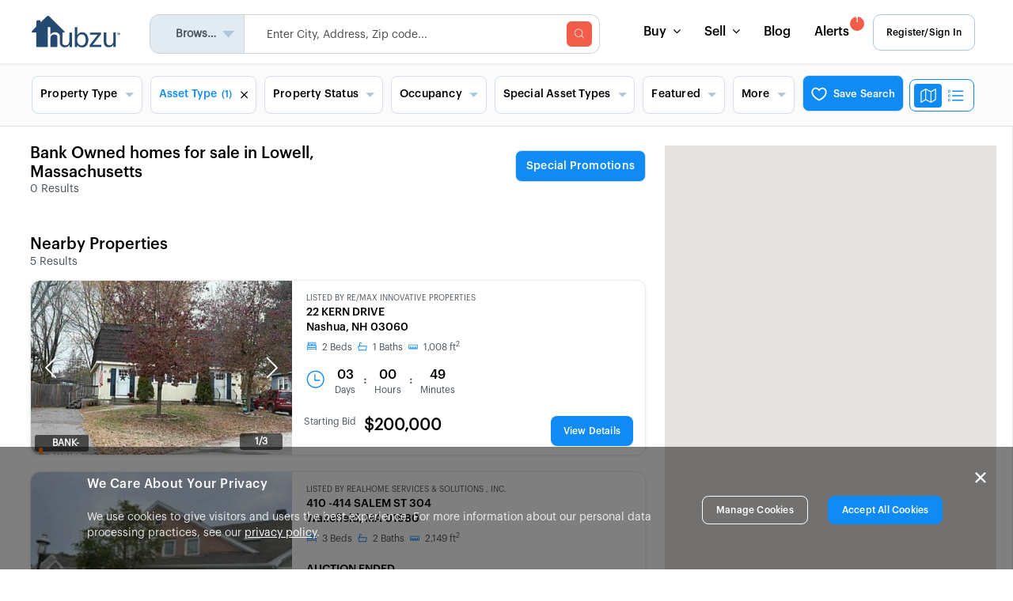

--- FILE ---
content_type: text/html; charset=UTF-8
request_url: https://www.hubzu.com/ma/lowell/bank-owned
body_size: 1498
content:
<!doctype html><html lang="en"><head><meta charset="UTF-8"/><meta http-equiv="X-UA-Compatible" content="IE=edge"/><meta name="viewport" content="width=device-width,initial-scale=1"/><meta http-equiv="Cache-Control" content="no-cache, no-store, must-revalidate"/><meta http-equiv="Pragma" content="no-cache"/><meta http-equiv="Expires" content="0"/><meta http-equiv="Content-Security-Policy" content="font-src * data:; default-src * data: blob: 'unsafe-inline' 'unsafe-eval';"/><meta name="google-site-verification" content="Cd_wMi6Wttk1oFfcvu9YcQENnMdAeAv4tx3ZFuJHcTc"/><meta name="description" content="Find homes for sale through online real estate auctions on Hubzu. Browse foreclosed properties, bank-owned homes, and investment properties with transparent bidding."/><meta name="keywords" content="real estate auctions, homes for sale, foreclosed properties, bank owned homes, online property auctions"/><meta name="robots" content="index, follow"/><meta name="author" content="Hubzu"/><meta property="og:title" content="Homes For Sale | Online Real Estate Auctions | Properties | Hubzu"/><meta property="og:description" content="Find homes for sale through online real estate auctions on Hubzu. Browse foreclosed properties and investment opportunities."/><meta property="og:type" content="website"/><meta name="theme-color" content="#1a365d"/><title>Homes For Sale | Online Real Estate Auctions | Properties | Hubzu</title><link rel="icon" href="/favicon.ico"/><link rel="preload" fetchpriority="high" as="image" href="/assets/images/home/home-bg.webp" type="image/webp"/><link rel="dns-prefetch" href="https://image-prod.hubzu.com"/><link rel="dns-prefetch" href="https://maps.googleapis.com"/><link rel="dns-prefetch" href="https://fonts.googleapis.com"/><link rel="dns-prefetch" href="https://www.googletagmanager.com"/><link rel="dns-prefetch" href="https://www.gstatic.com"/><link rel="preload" href="/assets/fonts/Flaticon.woff2" as="font" type="font/woff" crossorigin/><link rel="preload" href="/assets/fonts/fontawesome-webfont.woff2?v=4.7.0" as="font" type="font/woff2" crossorigin/><link rel="dns-prefetch" href="https://www.google.com"/><link rel="preconnect" href="https://www.google.com" crossorigin/><link rel="preconnect" href="https://www.gstatic.com" crossorigin/><style id="critical-css">body{margin:0;font-family:Graphik,sans-serif}#root{min-height:100vh}.loading{display:flex;justify-content:center;align-items:center;height:100vh}.hero-bg-image{width:100%;height:auto;display:block}</style><script>// Determine measurment ID based on hostname
      const hostname = window.location.host;
      const PROD_ID = "GTM-T8LFC9FQ";
      const TEST_ID = "GTM-WLK2KPMZ";
      const TEST_ID2 = "GTM-MFDBB9LM";
      const gtmId =
        hostname === "www.hubzu.com" || hostname === "hubzu.com"
          ? PROD_ID
          : hostname === "trunkhubzu-integ-ui.internal.hubzu.com"
          ? TEST_ID
          : hostname.includes("localhost")
          ? TEST_ID2
          : null;

      if (gtmId) {
        (function (w, d, s, l, i) {
          w[l] = w[l] || [];
          w[l].push({ "gtm.start": new Date().getTime(), event: "gtm.js" });
          var f = d.getElementsByTagName(s)[0],
            j = d.createElement(s),
            dl = l != "dataLayer" ? "&l=" + l : "";
          j.async = true;
          j.src = "https://www.googletagmanager.com/gtm.js?id=" + i + dl;
          f.parentNode.insertBefore(j, f);
        })(window, document, "script", "dataLayer", gtmId);
      }</script><script src="//cdn.evgnet.com/beacon/altisource/hubzuprod/scripts/evergage.min.js"></script><script type="module" crossorigin src="/assets/index-56a5e755.js"></script><link rel="modulepreload" crossorigin href="/assets/react-vendor-9a6f01ec.js"><link rel="modulepreload" crossorigin href="/assets/ui-vendor-ac1d794b.js"><link rel="modulepreload" crossorigin href="/assets/redux-vendor-25a0c1ad.js"><link rel="modulepreload" crossorigin href="/assets/utils-vendor-d24c1815.js"><link rel="modulepreload" crossorigin href="/assets/auth-vendor-efe6ae9a.js"><link rel="modulepreload" crossorigin href="/assets/firebase-vendor-c0aed105.js"><link rel="modulepreload" crossorigin href="/assets/misc-vendor-659f4947.js"><link rel="modulepreload" crossorigin href="/assets/maps-vendor-ebb43a27.js"><link rel="modulepreload" crossorigin href="/assets/payment-vendor-c3de3bd5.js"><link rel="stylesheet" href="/assets/index-98b84e4b.css"></head><body><script>if (gtmId) {
        document.write(
          '<noscript><iframe src="https://www.googletagmanager.com/ns.html?id=' +
            gtmId +
            '" height="0" width="0" style="display:none;visibility:hidden"></iframe></noscript>'
        );
      }</script><div id="root"></div><script>function loadCSS(href) {
        var link = document.createElement("link");
        link.rel = "stylesheet";
        link.href = href;
        document.head.appendChild(link);
      }
      // Preload reCAPTCHA resources
      function preloadRecaptcha() {
        const link = document.createElement("link");
        link.rel = "prefetch";
        link.href = "https://www.google.com/recaptcha/api2/anchor";
        document.head.appendChild(link);
      }</script></body></html>

--- FILE ---
content_type: image/svg+xml
request_url: https://www.hubzu.com/assets/images/home/New_Footer_Logo.svg
body_size: 12115
content:
<svg width="160" height="73" viewBox="0 0 160 73" fill="none" xmlns="http://www.w3.org/2000/svg">
<path d="M90.9739 57.1018C98.0844 57.1018 102.348 51.7763 102.348 43.4033C102.348 34.8357 97.7881 29.7026 91.121 29.7026C87.2958 29.7026 84.3551 31.6876 82.6367 34.4466H82.4897C82.538 33.3338 82.6367 31.4952 82.6367 29.5102V20.313H78.0764V56.3279H82.5863V52.6486H82.7333C84.4495 55.5519 87.4429 57.1018 90.9718 57.1018H90.9739ZM90.4846 53.3744C85.0903 53.3744 82.3932 49.1136 82.3932 43.4514C82.3932 37.9335 84.9432 33.4803 90.5328 33.4803C95.339 33.4803 97.6915 37.7411 97.6915 43.4514C97.6915 49.1639 95.3368 53.3744 90.4846 53.3744Z" fill="white"/>
<path d="M104.683 56.3275H125.914V52.3575H115.274C113.361 52.3575 110.027 52.5017 110.027 52.5017V52.3575C110.027 52.3575 112.235 49.9855 113.361 48.5819L125.326 33.141V30.334H105.563V34.1576H114.634C116.449 34.1576 119.587 34.0133 119.587 34.0133V34.1576C119.587 34.1576 117.526 36.3372 116.449 37.6904L104.681 52.8428V56.3275H104.683Z" fill="white"/>
<path d="M151.952 56.1857V30.1899H147.392V46.02C147.392 50.0382 144.794 53.0879 140.773 53.0879C137.143 53.0879 135.037 51.1509 135.037 47.8608V30.1921H130.476V48.1034C130.476 53.5251 133.957 56.7672 139.399 56.7672C143.174 56.7672 145.481 55.121 147.344 52.5566H147.44V56.1879H151.952V56.1857Z" fill="white"/>
<path d="M68.0209 30.3343V46.1622C68.0209 50.1804 65.4225 53.2301 61.402 53.2301C57.7722 53.2301 55.6654 51.2931 55.6654 48.0029V30.3168H57.7217C57.7217 30.3168 60.5395 30.4086 59.1284 27.9055L31.705 0.742326C31.705 0.742326 30.4826 -0.927908 27.7591 0.742326L16.3956 11.6797L16.2069 9.64004C16.2069 9.64004 15.926 8.06599 14.9867 8.06599L10.196 8.16C10.196 8.16 8.8836 8.43764 8.8836 9.82805L8.47102 19.0974L1.37156 26.7009C1.37156 26.7009 -1.35191 29.8534 1.37156 30.3168H8.50833V54.697C8.50833 54.697 8.13525 56.3672 9.82507 56.3672H29.2888V20.3676H33.8491V29.8074C33.8491 31.1148 33.7503 32.9053 33.7021 34.1645H33.8491C35.8111 31.4055 38.4577 29.7594 42.2829 29.7594C47.4379 29.7594 50.7188 32.4593 51.1029 37.2754V48.2478C51.1029 53.6695 54.5857 56.9116 60.0282 56.9116C63.8029 56.9116 66.1094 55.2654 67.9726 52.6988H68.0713V56.3301H72.5812V30.3343H68.0209Z" fill="white"/>
<path d="M40.8609 33.5327C36.79 33.5327 33.8492 36.3879 33.8492 40.5503V56.3651H46.648V38.7598C46.648 35.4194 44.4425 33.5327 40.8631 33.5327H40.8609Z" fill="white"/>
<path d="M157.305 29.7983C155.852 29.7983 154.691 30.9133 154.691 32.3015C154.691 33.7203 155.85 34.8353 157.305 34.8353C158.773 34.8353 159.903 33.7203 159.903 32.3015C159.903 30.9133 158.775 29.7983 157.305 29.7983ZM157.305 30.3012C158.433 30.3012 159.254 31.2019 159.254 32.3168C159.254 33.4165 158.433 34.3018 157.32 34.3018C156.177 34.3018 155.341 33.4164 155.341 32.3015C155.341 31.1866 156.177 30.3012 157.305 30.3012ZM156.901 32.6076H157.18C157.505 32.6076 157.661 32.73 157.707 33.0033C157.783 33.294 157.832 33.5214 157.909 33.6132H158.543C158.481 33.5214 158.435 33.3684 158.358 32.988C158.282 32.6513 158.141 32.4698 157.895 32.378V32.3474C158.205 32.2556 158.422 32.0413 158.422 31.7681C158.422 31.5232 158.315 31.3243 158.174 31.2194C157.99 31.1122 157.772 31.0357 157.292 31.0357C156.875 31.0357 156.55 31.0663 156.317 31.1122V33.6154H156.906V32.6076H156.901ZM156.917 31.4773C156.978 31.462 157.088 31.4467 157.241 31.4467C157.612 31.4467 157.783 31.5997 157.783 31.8271C157.783 32.0873 157.52 32.1944 157.195 32.1944H156.917V31.4773Z" fill="white"/>
<path d="M4.23114 71.1809H1.46159L1.02267 72.6369H0L2.26261 65.6543H3.3599L5.72785 72.6369H4.70737L4.23114 71.1809ZM3.95243 70.3721L2.84637 66.8152C2.8332 66.7911 2.81784 66.778 2.79809 66.778C2.78053 66.778 2.76297 66.7933 2.752 66.8261L1.71177 70.3742H3.95463L3.95243 70.3721Z" fill="white"/>
<path d="M7.4397 65.6543H8.67963L10.714 70.1447C10.7711 70.289 10.8171 70.4048 10.8523 70.4901C10.8874 70.5754 10.9357 70.6912 10.9993 70.8377C11.0125 70.8683 11.0322 70.923 11.0607 70.9995C11.0893 71.076 11.1178 71.1547 11.1463 71.2378C11.1749 71.3187 11.2012 71.3974 11.2275 71.4739C11.2517 71.5504 11.2714 71.6007 11.2846 71.6247C11.2978 71.6247 11.3065 71.6247 11.3131 71.6291C11.3197 71.6313 11.3285 71.6335 11.3417 71.6335C11.3592 71.616 11.3702 71.5985 11.3746 71.5876C11.3768 71.5744 11.379 71.5438 11.379 71.4936C11.379 71.4673 11.379 71.4214 11.3746 71.3558C11.3724 71.2902 11.368 71.2225 11.3614 71.1525C11.3548 71.0826 11.3504 71.017 11.3482 70.9536C11.346 70.8902 11.3438 70.8465 11.3438 70.8224C11.3307 70.5994 11.3241 70.4048 11.3241 70.2321V65.6565H12.1251V72.6391H10.9027L8.85959 68.1006C8.79594 67.9563 8.7323 67.8033 8.66866 67.6437C8.60501 67.4863 8.54796 67.3376 8.49748 67.1977C8.44701 67.06 8.40311 66.9376 8.368 66.8326C8.33289 66.7277 8.31094 66.6577 8.29777 66.6184C8.29119 66.614 8.28241 66.6097 8.26924 66.6097C8.26266 66.6097 8.25608 66.6075 8.25169 66.6009C8.21877 66.625 8.20121 66.6424 8.19902 66.6534C8.19682 66.6621 8.19463 66.6796 8.19463 66.7058C8.19463 66.7561 8.19682 66.8501 8.20341 66.9857C8.20999 67.1212 8.21438 67.2633 8.21657 67.4098C8.21877 67.5541 8.22316 67.6874 8.22974 67.8033C8.23633 67.9192 8.23852 67.9848 8.23852 67.9979V72.6413H7.4375V65.6587L7.4397 65.6543Z" fill="white"/>
<path d="M20.4073 71.1809H17.6377L17.1988 72.6369H16.1783L18.441 65.6543H19.5382L21.9062 72.6369H20.8857L20.4095 71.1809H20.4073ZM20.1286 70.3721L19.0225 66.8152C19.0093 66.7911 18.994 66.778 18.9742 66.778C18.9567 66.778 18.9391 66.7933 18.9281 66.8261L17.8879 70.3742H20.1308L20.1286 70.3721Z" fill="white"/>
<path d="M23.6531 65.6543H24.6187V71.7537H27.8557V72.6369H23.6531V65.6543Z" fill="white"/>
<path d="M32.9362 65.6543V66.5397H30.9018V72.6369H29.9098V66.5397H27.8667V65.6543H32.9384H32.9362Z" fill="white"/>
<path d="M34.3583 72.0095H34.9486V66.2817H34.3583V65.6543H36.5638V66.2817H35.9428V72.0095H36.5638V72.6369H34.3583V72.0095Z" fill="white"/>
<path d="M41.8836 67.4793C41.8024 67.3219 41.719 67.1732 41.6356 67.0333C41.5544 66.8956 41.4556 66.7753 41.3459 66.677C41.234 66.5786 41.1067 66.5021 40.9641 66.4452C40.8214 66.3884 40.648 66.36 40.4439 66.36C40.3364 66.36 40.2201 66.3753 40.095 66.4081C39.9721 66.4387 39.8558 66.4911 39.7483 66.5633C39.6407 66.6354 39.5507 66.7316 39.4805 66.8497C39.4103 66.9655 39.3752 67.1098 39.3752 67.2825C39.3752 67.4399 39.4037 67.5755 39.4608 67.6914C39.5178 67.805 39.5881 67.9012 39.6693 67.9799C39.7505 68.0586 39.836 68.122 39.9216 68.1701C40.0072 68.2182 40.0774 68.2532 40.1367 68.2794L41.5303 68.9069C41.5873 68.9375 41.6597 68.9768 41.7497 69.0249C41.8375 69.0708 41.9319 69.1342 42.0306 69.2107C42.1294 69.2851 42.2259 69.3747 42.3225 69.4753C42.4169 69.5758 42.5025 69.6917 42.5793 69.8185C42.6232 69.8994 42.6736 70.0131 42.7307 70.1552C42.7878 70.2973 42.8163 70.4984 42.8163 70.7586C42.8163 71.4253 42.588 71.95 42.1294 72.337C41.9823 72.4638 41.8397 72.56 41.6992 72.6277C41.5588 72.6955 41.4249 72.7414 41.2932 72.7698C41.1616 72.7982 41.0409 72.8157 40.9268 72.8223C40.8126 72.8289 40.7073 72.831 40.6129 72.831C40.5054 72.831 40.3847 72.8223 40.2508 72.8026C40.117 72.7851 39.9787 72.7523 39.836 72.7064C39.6934 72.6627 39.5508 72.6059 39.4081 72.5337C39.2655 72.4638 39.1338 72.3763 39.0109 72.2758C38.7892 72.0899 38.6224 71.9085 38.5149 71.7292C38.4074 71.5521 38.3108 71.3816 38.2296 71.2155L39.0701 70.693C39.1206 70.8329 39.1886 70.9772 39.2742 71.1258C39.3598 71.2745 39.4674 71.41 39.599 71.5303C39.7285 71.6505 39.8821 71.7511 40.0621 71.8298C40.2398 71.9085 40.4461 71.9478 40.6832 71.9478C40.828 71.9478 40.975 71.926 41.1221 71.8822C41.2669 71.8385 41.4008 71.7686 41.5171 71.6724C41.6356 71.5784 41.73 71.4603 41.8024 71.3226C41.8748 71.1827 41.9121 71.0187 41.9121 70.8285C41.9121 70.7454 41.9033 70.6602 41.8836 70.5727C41.866 70.4853 41.8243 70.3956 41.7607 70.3016C41.697 70.2098 41.6093 70.118 41.4995 70.0262C41.3876 69.9344 41.2406 69.8491 41.0562 69.766L39.8163 69.2064C39.7088 69.1626 39.599 69.1058 39.4871 69.0402C39.3774 68.9746 39.2676 68.9003 39.1623 68.8172C39.0592 68.7363 38.9626 68.6489 38.877 68.5571C38.7914 68.4653 38.7212 68.3734 38.6619 68.2772C38.6115 68.1898 38.5632 68.0652 38.5193 67.9078C38.4754 67.7504 38.4535 67.5514 38.4535 67.3088C38.4535 67.0442 38.5061 66.8016 38.6115 66.583C38.7146 66.3643 38.8595 66.1763 39.0394 66.0167C39.2216 65.8593 39.4322 65.7347 39.6736 65.6473C39.915 65.5598 40.174 65.5161 40.4461 65.5161C40.986 65.5161 41.4447 65.6429 41.8199 65.9009C42.1952 66.1567 42.4915 66.5239 42.7087 67.0005L41.888 67.4837L41.8836 67.4793Z" fill="white"/>
<path d="M46.648 65.5486C46.9399 65.5486 47.201 65.5967 47.4314 65.695C47.6597 65.7934 47.8594 65.9224 48.0284 66.0798C48.1974 66.2372 48.34 66.4187 48.4585 66.622C48.5748 66.8253 48.6692 67.0308 48.7394 67.2407C48.7899 67.3915 48.8316 67.5555 48.8667 67.7304C48.9018 67.9053 48.9281 68.078 48.9479 68.2485C48.9655 68.419 48.9808 68.5852 48.9896 68.7426C48.9984 68.9 49.0028 69.0399 49.0028 69.1601C49.0028 69.5777 48.9676 70.004 48.8996 70.439C48.8294 70.8719 48.7065 71.2676 48.5309 71.6217C48.3576 71.9759 48.1162 72.2689 47.8111 72.4962C47.5061 72.7236 47.1176 72.8373 46.6458 72.8373C46.2135 72.8373 45.847 72.7389 45.5485 72.5378C45.25 72.3388 45.0064 72.0743 44.8199 71.7442C44.6312 71.4141 44.4951 71.0337 44.4095 70.603C44.3239 70.1723 44.2822 69.722 44.2822 69.2519C44.2822 68.7141 44.3261 68.2135 44.4161 67.7544C44.5039 67.2953 44.6509 66.904 44.855 66.5804C44.9999 66.3465 45.1513 66.1607 45.3093 66.0252C45.4651 65.8896 45.6209 65.7869 45.7767 65.7169C45.9325 65.647 46.084 65.601 46.2354 65.5792C46.3846 65.5573 46.5229 65.5464 46.6502 65.5464L46.648 65.5486ZM48.013 69.1929C48.013 69.0421 48.0086 68.865 47.9998 68.666C47.9911 68.4671 47.9713 68.2638 47.9428 68.0583C47.9143 67.8528 47.8726 67.6495 47.8133 67.4505C47.7562 67.2516 47.6772 67.0723 47.5785 66.9127C47.4797 66.7553 47.3568 66.6285 47.2098 66.5323C47.0628 66.4383 46.8828 66.3902 46.6721 66.3902C46.3649 66.3902 46.1169 66.4864 45.9282 66.681C45.7394 66.8734 45.5924 67.1357 45.4914 67.4658C45.4212 67.6757 45.3685 67.9293 45.3334 68.231C45.2983 68.5305 45.2808 68.8672 45.2808 69.2345C45.2808 69.4553 45.2939 69.7242 45.3181 70.0368C45.3444 70.3516 45.4037 70.6511 45.4958 70.9397C45.588 71.2282 45.7241 71.4731 45.904 71.6764C46.0818 71.8797 46.3254 71.9803 46.6348 71.9803C47.1352 71.9803 47.4907 71.7376 47.7014 71.2545C47.9121 70.7691 48.0174 70.0827 48.0174 69.1951L48.013 69.1929Z" fill="white"/>
<path d="M52.0445 65.654V70.3062C52.0445 70.4964 52.0576 70.6866 52.0862 70.8812C52.1147 71.0736 52.1761 71.2528 52.2727 71.4146C52.3671 71.5764 52.5009 71.7075 52.6721 71.8081C52.8433 71.9087 53.0737 71.959 53.359 71.959C53.5236 71.959 53.7123 71.9174 53.923 71.8322C54.1315 71.7469 54.3005 71.5895 54.4278 71.3621C54.5221 71.1719 54.5814 70.9555 54.6033 70.715C54.6253 70.4745 54.6363 70.2581 54.6363 70.0679V65.654H55.5141V70.3434C55.5141 70.6866 55.4724 71.0233 55.3868 71.3556C55.3012 71.6879 55.1366 71.9764 54.8952 72.2169C54.757 72.3634 54.6099 72.4771 54.4563 72.558C54.3049 72.641 54.1513 72.7044 53.9976 72.7482C53.8462 72.7919 53.697 72.8203 53.5499 72.8291C53.4051 72.8378 53.2668 72.8422 53.1396 72.8422C53.0518 72.8422 52.9398 72.8334 52.806 72.8137C52.6721 72.7963 52.5317 72.7569 52.3824 72.7001C52.2332 72.6432 52.0818 72.5602 51.9281 72.453C51.7767 72.3459 51.6385 72.2016 51.5178 72.0245C51.3202 71.7403 51.1974 71.4518 51.1469 71.1632C51.0964 70.8746 51.0701 70.5729 51.0701 70.2559V65.6519H52.0445V65.654Z" fill="white"/>
<path d="M57.792 65.6543H59.9515C60.4408 65.6543 60.8403 65.7199 61.1497 65.8488C61.4569 65.9778 61.7005 66.1396 61.8739 66.3342C62.0495 66.5266 62.168 66.7321 62.2316 66.9507C62.2953 67.1693 62.326 67.3682 62.326 67.5453C62.326 67.8754 62.2777 68.1487 62.1789 68.3629C62.0802 68.5772 61.9595 68.7564 61.8125 68.8942C61.6676 69.0341 61.5074 69.1412 61.3318 69.2177C61.1585 69.2942 60.9917 69.3576 60.8315 69.4079L62.6618 72.6325H61.5184L59.8615 69.5304H58.7861V72.6325H57.792V65.6499V65.6543ZM58.7752 66.4719V68.7827C58.9068 68.7827 59.0473 68.7827 59.1921 68.7871C59.337 68.7892 59.4818 68.7871 59.6245 68.7827C59.7671 68.7761 59.901 68.7696 60.0283 68.7586C60.1534 68.7499 60.2609 68.7346 60.3509 68.7171C60.4452 68.6996 60.5506 68.669 60.6647 68.6275C60.7788 68.5881 60.8842 68.5269 60.9829 68.4482C61.0817 68.3695 61.1629 68.2667 61.2309 68.1399C61.2967 68.0131 61.3296 67.8514 61.3296 67.6546C61.3296 67.2436 61.1958 66.9441 60.9258 66.7561C60.6559 66.5681 60.2587 66.4763 59.732 66.4763H58.7708L58.7752 66.4719Z" fill="white"/>
<path d="M67.457 67.6804C67.4394 67.5099 67.4043 67.3481 67.3516 67.1951C67.3011 67.0443 67.2287 66.9065 67.1322 66.7863C67.0378 66.666 66.9215 66.572 66.7854 66.5021C66.6494 66.4321 66.4848 66.3971 66.2938 66.3971C66.1227 66.3971 65.9734 66.4278 65.8461 66.4868C65.7189 66.5458 65.6091 66.6223 65.517 66.7141C65.4248 66.806 65.3502 66.9043 65.2931 67.0093C65.236 67.112 65.19 67.2126 65.1505 67.3088C65.0868 67.4662 65.0363 67.6389 64.999 67.8269C64.9617 68.0127 64.9332 68.1898 64.9134 68.3538C64.8959 68.5177 64.8827 68.6598 64.8761 68.7779C64.8717 68.8938 64.8674 68.9615 64.8674 68.9812C64.8674 69.3616 64.8871 69.7332 64.9288 70.0983C64.9705 70.4634 65.0429 70.787 65.1483 71.069C65.2514 71.351 65.3984 71.5784 65.5872 71.7489C65.7737 71.9194 66.0107 72.0047 66.2982 72.0047C66.4387 72.0047 66.5616 71.9828 66.6647 71.9391C66.7701 71.8954 66.86 71.8451 66.9368 71.7861C67.0115 71.7292 67.0751 71.6724 67.1212 71.6112C67.1695 71.5521 67.2024 71.5062 67.2221 71.4734C67.3165 71.3095 67.378 71.1389 67.4065 70.9597C67.435 70.7826 67.4548 70.6361 67.4679 70.5224L68.4226 70.693C68.405 70.9728 68.3414 71.2504 68.2382 71.5303C68.1329 71.8101 67.9749 72.0528 67.7664 72.2626C67.615 72.4135 67.4592 72.5294 67.3033 72.6081C67.1475 72.6868 66.9983 72.7458 66.86 72.783C66.7196 72.8201 66.5923 72.842 66.4782 72.8485C66.3641 72.8551 66.2741 72.8573 66.2104 72.8573C66.1161 72.8573 65.9932 72.8442 65.8439 72.8201C65.6947 72.7961 65.5345 72.7414 65.3611 72.6583C65.19 72.5775 65.0188 72.455 64.8454 72.2932C64.6742 72.1315 64.5184 71.9172 64.378 71.6461C64.2375 71.3772 64.1256 71.0428 64.04 70.6427C63.9544 70.2426 63.9105 69.7639 63.9105 69.2064C63.9105 68.8063 63.9412 68.3909 64.0049 67.9603C64.0685 67.5296 64.187 67.1361 64.3626 66.7819C64.536 66.4278 64.7796 66.1348 65.0868 65.9074C65.3962 65.6801 65.7979 65.5664 66.2938 65.5664C66.5155 65.5664 66.7613 65.6058 67.029 65.6845C67.2946 65.7632 67.5382 65.914 67.7532 66.1348C67.8739 66.2551 67.9705 66.3797 68.0451 66.5065C68.1175 66.6333 68.1768 66.7557 68.2207 66.8759C68.2646 66.9962 68.2975 67.1098 68.3194 67.217C68.3414 67.3241 68.3589 67.4203 68.3721 67.5033L67.4548 67.6739L67.457 67.6804Z" fill="white"/>
<path d="M70.5688 65.654H74.9251V66.511H71.5718V68.5376H74.0451V69.4208H71.5915V71.7513H75.105V72.6345H70.5688V65.6519V65.654Z" fill="white"/>
<path d="M80.3609 67.5228C80.3609 67.8179 80.3061 68.089 80.1942 68.3382C80.0822 68.5875 79.933 68.7973 79.7465 68.9744C79.5599 69.1515 79.3405 69.2892 79.0925 69.3876C78.8445 69.486 78.5855 69.5341 78.3134 69.5341C78.0413 69.5341 77.7779 69.486 77.5277 69.3876C77.2797 69.2914 77.0603 69.1537 76.8716 68.9744C76.6828 68.7973 76.5314 68.5853 76.4217 68.3382C76.3097 68.0912 76.2549 67.8201 76.2549 67.5228C76.2549 67.2255 76.3097 66.9632 76.4217 66.7161C76.5314 66.4713 76.6828 66.2592 76.8716 66.0821C77.0603 65.905 77.2797 65.7673 77.5277 65.6689C77.7757 65.5727 78.0369 65.5225 78.3134 65.5225C78.5899 65.5225 78.8445 65.5706 79.0925 65.6689C79.3405 65.7673 79.5599 65.905 79.7465 66.0821C79.933 66.2592 80.0822 66.4713 80.1942 66.7161C80.3061 66.961 80.3609 67.2299 80.3609 67.5228ZM79.9835 67.5228C79.9835 67.2911 79.9396 67.0703 79.854 66.867C79.7662 66.6615 79.6477 66.4844 79.4985 66.3313C79.3492 66.1783 79.1715 66.0603 78.9696 65.9706C78.7677 65.8832 78.5504 65.8373 78.3156 65.8373C78.0808 65.8373 77.8635 65.881 77.6594 65.9706C77.4553 66.0603 77.2776 66.1783 77.1261 66.3313C76.9747 66.4822 76.854 66.6615 76.7684 66.867C76.6806 67.0703 76.6367 67.2911 76.6367 67.5228C76.6367 67.7545 76.6806 67.9797 76.7684 68.1852C76.854 68.3907 76.9747 68.57 77.1261 68.723C77.2776 68.876 77.4553 68.9985 77.6594 69.0859C77.8635 69.1734 78.083 69.2193 78.3156 69.2193C78.5482 69.2193 78.7677 69.1756 78.9696 69.0859C79.1715 68.9985 79.347 68.876 79.4985 68.723C79.6477 68.57 79.7662 68.3907 79.854 68.1852C79.9396 67.9819 79.9835 67.7589 79.9835 67.5228ZM78.3902 66.386C78.4868 66.386 78.5811 66.3926 78.6755 66.41C78.7699 66.4275 78.8533 66.456 78.9257 66.4997C78.9981 66.5434 79.0552 66.5981 79.0991 66.6702C79.1429 66.7423 79.1649 66.8342 79.1649 66.95C79.1649 67.0899 79.1254 67.208 79.0442 67.3042C78.963 67.4004 78.8511 67.4616 78.7106 67.4922V67.5141C78.7918 67.525 78.8555 67.5447 78.9015 67.5709C78.9476 67.5971 78.9827 67.6343 79.0069 67.6758C79.031 67.7174 79.0486 67.7677 79.0596 67.8223C79.0705 67.877 79.0793 67.9404 79.0859 68.0103C79.1034 68.1065 79.121 68.2114 79.1364 68.3229C79.1495 68.4344 79.1781 68.535 79.2198 68.6203H78.8094C78.7984 68.5569 78.7852 68.4957 78.7743 68.4323C78.7611 68.371 78.7501 68.3076 78.7435 68.2442C78.7326 68.1677 78.7238 68.0934 78.715 68.0234C78.7084 67.9535 78.6887 67.8901 78.6536 67.8354C78.625 67.7808 78.5855 67.7349 78.5372 67.6999C78.489 67.6649 78.4319 67.6474 78.3661 67.6474H77.8876V68.6225H77.5102V66.3816H78.3902V66.386ZM77.8898 66.6724V67.3501H78.3683C78.5197 67.3501 78.625 67.3173 78.6821 67.2495C78.7391 67.1839 78.7677 67.1031 78.7677 67.0069C78.7677 66.9107 78.7413 66.832 78.6843 66.7686C78.6294 66.7052 78.5241 66.6746 78.3683 66.6746H77.8898V66.6724Z" fill="white"/>
<path d="M84.6536 65.6537H86.6484C86.7494 65.6537 86.8679 65.6537 87.0018 65.6581C87.1356 65.6625 87.2739 65.6734 87.4209 65.6953C87.5658 65.7171 87.7128 65.7499 87.8598 65.7958C88.0069 65.8395 88.1429 65.9008 88.2702 65.9751C88.4085 66.0647 88.5226 66.1631 88.6082 66.2746C88.6938 66.3861 88.7596 66.4976 88.8079 66.6069C88.8562 66.7184 88.8891 66.8233 88.9089 66.9261C88.9264 67.0266 88.9374 67.1097 88.9374 67.1731C88.9374 67.4136 88.9067 67.6147 88.8474 67.7765C88.7881 67.9383 88.7135 68.0694 88.6279 68.1744C88.5424 68.2793 88.4502 68.3624 88.3514 68.4258C88.2527 68.4892 88.1693 68.5395 88.0991 68.5766C88.0486 68.6072 87.9827 68.6357 87.9037 68.6619C87.8247 68.6881 87.7589 68.7034 87.7084 68.71C87.6075 68.7165 87.557 68.7537 87.557 68.8237C87.557 68.8608 87.5745 68.8893 87.6097 68.9089C87.6426 68.9264 87.7084 68.9526 87.805 68.9833L88.11 69.0773C88.2746 69.1275 88.4326 69.2062 88.5819 69.3156C88.7311 69.4227 88.8628 69.5495 88.9725 69.6959C89.0844 69.8424 89.1722 70.0064 89.2402 70.19C89.3061 70.3737 89.339 70.5704 89.339 70.7781C89.339 70.9858 89.3148 71.1825 89.2644 71.3443C89.2139 71.5061 89.1524 71.646 89.0778 71.7619C89.0054 71.8799 88.9308 71.9739 88.854 72.0461C88.7794 72.1182 88.7113 72.1751 88.6543 72.2122C88.5072 72.3128 88.347 72.3915 88.1715 72.4483C87.9959 72.5052 87.8225 72.5467 87.6514 72.5708C87.4802 72.597 87.3134 72.6101 87.1554 72.6145C86.9974 72.6189 86.8591 72.6189 86.745 72.6189H84.6536V65.6362V65.6537ZM86.565 68.5176C86.756 68.5176 86.9469 68.5001 87.1378 68.4608C87.3288 68.4236 87.4846 68.3493 87.6053 68.2421C87.6623 68.1919 87.7391 68.0957 87.8335 67.9514C87.9279 67.8093 87.9762 67.6213 87.9762 67.3852C87.9762 67.1381 87.9169 66.9479 87.8006 66.8146C87.6821 66.6812 87.5372 66.5828 87.3617 66.5194C87.1883 66.456 86.9974 66.4211 86.7933 66.4101C86.5914 66.4014 86.4026 66.397 86.2315 66.397H85.5643V68.5176H86.5672H86.565ZM85.5621 71.8165H86.9184C87.0062 71.8165 87.1312 71.8122 87.2893 71.799C87.4473 71.7859 87.6031 71.7444 87.7567 71.6722C87.9081 71.6001 88.0398 71.4842 88.1517 71.3246C88.2614 71.1672 88.3185 70.9377 88.3185 70.6404C88.3185 70.2665 88.2198 69.9692 88.0179 69.7462C87.8181 69.5254 87.5328 69.379 87.1642 69.309C87.151 69.309 87.0171 69.2959 86.7582 69.2718C86.5014 69.2478 86.102 69.2412 85.5599 69.2522V71.8209L85.5621 71.8165Z" fill="white"/>
<path d="M92.4641 65.654V70.3062C92.4641 70.4964 92.4773 70.6866 92.5058 70.8812C92.5344 71.0757 92.5958 71.2528 92.6924 71.4146C92.7867 71.5764 92.9206 71.7075 93.0918 71.8081C93.263 71.9087 93.4934 71.959 93.7787 71.959C93.9433 71.959 94.132 71.9174 94.3427 71.8322C94.5512 71.7469 94.7202 71.5895 94.8474 71.3621C94.9418 71.1719 95.0011 70.9555 95.023 70.715C95.045 70.4745 95.0559 70.2581 95.0559 70.0679V65.654H95.9338V70.3434C95.9338 70.6866 95.8921 71.0233 95.8065 71.3556C95.7209 71.6879 95.5563 71.9764 95.3149 72.2169C95.1766 72.3634 95.0296 72.4771 94.876 72.558C94.7246 72.641 94.5709 72.7044 94.4173 72.7482C94.2659 72.7919 94.1167 72.8203 93.9696 72.8291C93.8248 72.8378 93.6865 72.8422 93.5592 72.8422C93.4714 72.8422 93.3595 72.8334 93.2257 72.8137C93.0918 72.7963 92.9513 72.7569 92.8021 72.7001C92.6529 72.6432 92.5014 72.5602 92.3478 72.453C92.1964 72.3459 92.0581 72.2016 91.9374 72.0245C91.7399 71.7403 91.617 71.4518 91.5666 71.1632C91.5161 70.8746 91.4897 70.5729 91.4897 70.2559V65.6519H92.4641V65.654Z" fill="white"/>
<path d="M101.727 67.4793C101.646 67.3219 101.563 67.1732 101.479 67.0333C101.398 66.8956 101.299 66.7753 101.19 66.677C101.078 66.5786 100.95 66.5021 100.808 66.4452C100.665 66.3884 100.492 66.36 100.288 66.36C100.18 66.36 100.064 66.3753 99.9388 66.4081C99.8159 66.4387 99.6995 66.4911 99.592 66.5633C99.4845 66.6354 99.3945 66.7316 99.3243 66.8497C99.254 66.9655 99.2189 67.1098 99.2189 67.2825C99.2189 67.4399 99.2475 67.5755 99.3045 67.6914C99.3616 67.805 99.4318 67.9012 99.513 67.9799C99.5942 68.0586 99.6798 68.122 99.7654 68.1701C99.851 68.2182 99.9212 68.2532 99.9804 68.2794L101.374 68.9069C101.431 68.9375 101.503 68.9768 101.593 69.0249C101.681 69.0708 101.776 69.1342 101.874 69.2107C101.973 69.2851 102.07 69.3747 102.166 69.4753C102.261 69.5758 102.346 69.6917 102.423 69.8185C102.467 69.8994 102.517 70.0131 102.574 70.1552C102.631 70.2973 102.66 70.4984 102.66 70.7586C102.66 71.4253 102.432 71.95 101.973 72.337C101.826 72.4638 101.683 72.56 101.543 72.6277C101.403 72.6955 101.269 72.7414 101.137 72.7698C101.008 72.7982 100.885 72.8157 100.77 72.8223C100.656 72.8289 100.551 72.831 100.457 72.831C100.349 72.831 100.228 72.8223 100.095 72.8026C99.9607 72.7851 99.8224 72.7523 99.6798 72.7064C99.5371 72.6627 99.3945 72.6059 99.2519 72.5337C99.1092 72.4638 98.9775 72.3763 98.8546 72.2758C98.633 72.0899 98.4662 71.9085 98.3587 71.7292C98.2511 71.5521 98.1546 71.3816 98.0734 71.2155L98.9139 70.693C98.9644 70.8329 99.0324 70.9772 99.118 71.1258C99.2036 71.2745 99.3111 71.41 99.4428 71.5303C99.5723 71.6505 99.7259 71.7511 99.9058 71.8298C100.084 71.9085 100.29 71.9478 100.527 71.9478C100.672 71.9478 100.819 71.926 100.966 71.8822C101.111 71.8385 101.245 71.7686 101.361 71.6724C101.479 71.5784 101.574 71.4603 101.646 71.3226C101.719 71.1827 101.756 71.0187 101.756 70.8285C101.756 70.7454 101.747 70.6602 101.727 70.5727C101.71 70.4853 101.668 70.3956 101.604 70.3016C101.541 70.2098 101.453 70.118 101.343 70.0262C101.231 69.9344 101.084 69.8491 100.9 69.766L99.66 69.2064C99.5525 69.1626 99.4428 69.1058 99.3309 69.0402C99.2211 68.9746 99.1114 68.9003 99.0061 68.8172C98.9029 68.7363 98.8063 68.6489 98.7208 68.5571C98.6352 68.4653 98.5649 68.3734 98.5057 68.2772C98.4552 68.1898 98.4069 68.0652 98.363 67.9078C98.3192 67.7504 98.2972 67.5514 98.2972 67.3088C98.2972 67.0442 98.3499 66.8016 98.4552 66.583C98.5584 66.3643 98.7032 66.1763 98.8832 66.0167C99.0653 65.8593 99.276 65.7347 99.5174 65.6473C99.7588 65.5598 100.018 65.5161 100.29 65.5161C100.83 65.5161 101.288 65.6429 101.664 65.9009C102.039 66.1567 102.335 66.5239 102.552 67.0005L101.732 67.4837L101.727 67.4793Z" fill="white"/>
<path d="M104.326 72.0095H104.916V66.2817H104.326V65.6543H106.531V66.2817H105.91V72.0095H106.531V72.6369H104.326V72.0095Z" fill="white"/>
<path d="M108.68 65.6543H109.92L111.954 70.1447C112.011 70.289 112.057 70.4048 112.092 70.4901C112.127 70.5754 112.176 70.6912 112.239 70.8377C112.253 70.8683 112.272 70.923 112.301 70.9995C112.329 71.076 112.358 71.1547 112.386 71.2378C112.415 71.3187 112.441 71.3974 112.468 71.4739C112.492 71.5504 112.512 71.6007 112.525 71.6247C112.538 71.6247 112.547 71.6247 112.553 71.6291C112.56 71.6313 112.569 71.6335 112.582 71.6335C112.599 71.616 112.61 71.5985 112.615 71.5876C112.617 71.5744 112.619 71.5438 112.619 71.4936C112.619 71.4673 112.619 71.4214 112.615 71.3558C112.61 71.2902 112.608 71.2225 112.602 71.1525C112.595 71.0826 112.591 71.017 112.588 70.9536C112.586 70.8902 112.584 70.8465 112.584 70.8224C112.571 70.5994 112.564 70.4048 112.564 70.2321V65.6565H113.365V72.6391H112.143L110.1 68.1006C110.036 67.9563 109.972 67.8033 109.909 67.6437C109.845 67.4863 109.788 67.3376 109.738 67.1977C109.687 67.06 109.643 66.9376 109.608 66.8326C109.573 66.7277 109.551 66.6577 109.538 66.6184C109.531 66.614 109.523 66.6097 109.509 66.6097C109.503 66.6097 109.496 66.6075 109.492 66.6009C109.459 66.625 109.441 66.6424 109.439 66.6534C109.437 66.6621 109.435 66.6796 109.435 66.7058C109.435 66.7561 109.437 66.8501 109.444 66.9857C109.45 67.1212 109.454 67.2633 109.457 67.4098C109.459 67.5541 109.463 67.6874 109.47 67.8033C109.476 67.9192 109.479 67.9848 109.479 67.9979V72.6413H108.678V65.6587L108.68 65.6543Z" fill="white"/>
<path d="M115.898 65.654H120.254V66.511H116.901V68.5376H119.374V69.4208H116.92V71.7513H120.434V72.6345H115.898V65.6519V65.654Z" fill="white"/>
<path d="M125.688 67.4793C125.607 67.3219 125.523 67.1732 125.44 67.0333C125.359 66.8956 125.26 66.7753 125.15 66.677C125.038 66.5786 124.911 66.5021 124.768 66.4452C124.626 66.3884 124.452 66.36 124.248 66.36C124.141 66.36 124.024 66.3753 123.899 66.4081C123.776 66.4387 123.66 66.4911 123.552 66.5633C123.445 66.6354 123.355 66.7316 123.285 66.8497C123.214 66.9655 123.179 67.1098 123.179 67.2825C123.179 67.4399 123.208 67.5755 123.265 67.6914C123.322 67.805 123.392 67.9012 123.473 67.9799C123.555 68.0586 123.64 68.122 123.726 68.1701C123.811 68.2182 123.882 68.2532 123.941 68.2794L125.334 68.9069C125.392 68.9375 125.464 68.9768 125.554 69.0249C125.642 69.0708 125.736 69.1342 125.835 69.2107C125.934 69.2851 126.03 69.3747 126.127 69.4753C126.221 69.5758 126.307 69.6917 126.383 69.8185C126.427 69.8994 126.478 70.0131 126.535 70.1552C126.592 70.2973 126.62 70.4984 126.62 70.7586C126.62 71.4253 126.392 71.95 125.934 72.337C125.787 72.4638 125.644 72.56 125.503 72.6277C125.363 72.6933 125.229 72.7414 125.097 72.7698C124.966 72.7982 124.845 72.8157 124.731 72.8223C124.617 72.8289 124.511 72.831 124.417 72.831C124.31 72.831 124.189 72.8223 124.055 72.8026C123.921 72.7851 123.783 72.7523 123.64 72.7064C123.498 72.6627 123.355 72.6059 123.212 72.5337C123.07 72.4638 122.938 72.3763 122.815 72.2758C122.593 72.0899 122.427 71.9085 122.319 71.7292C122.212 71.5521 122.115 71.3816 122.034 71.2155L122.874 70.693C122.925 70.8329 122.993 70.9772 123.078 71.1258C123.164 71.2745 123.272 71.41 123.403 71.5303C123.533 71.6505 123.686 71.7511 123.866 71.8298C124.044 71.9085 124.25 71.9478 124.487 71.9478C124.632 71.9478 124.779 71.926 124.926 71.8822C125.071 71.8385 125.205 71.7686 125.321 71.6724C125.44 71.5784 125.534 71.4603 125.607 71.3226C125.679 71.1827 125.716 71.0187 125.716 70.8285C125.716 70.7454 125.708 70.6602 125.688 70.5727C125.67 70.4853 125.629 70.3956 125.565 70.3016C125.501 70.2098 125.413 70.118 125.304 70.0262C125.192 69.9344 125.045 69.8491 124.86 69.766L123.62 69.2064C123.513 69.1626 123.403 69.1058 123.291 69.0402C123.182 68.9746 123.072 68.9003 122.967 68.8172C122.863 68.7363 122.767 68.6489 122.681 68.5571C122.596 68.4653 122.525 68.3734 122.466 68.2772C122.416 68.1898 122.367 68.0652 122.323 67.9078C122.28 67.7504 122.258 67.5514 122.258 67.3088C122.258 67.0442 122.31 66.8016 122.416 66.583C122.519 66.3643 122.664 66.1763 122.844 66.0167C123.026 65.8593 123.236 65.7347 123.478 65.6473C123.719 65.5598 123.978 65.5161 124.25 65.5161C124.79 65.5161 125.249 65.6429 125.624 65.9009C125.999 66.1567 126.296 66.5239 126.513 67.0005L125.692 67.4837L125.688 67.4793Z" fill="white"/>
<path d="M131.809 67.4793C131.727 67.3219 131.644 67.1732 131.561 67.0333C131.479 66.8956 131.381 66.7753 131.271 66.677C131.159 66.5786 131.032 66.5021 130.889 66.4452C130.746 66.3884 130.573 66.36 130.369 66.36C130.261 66.36 130.145 66.3753 130.02 66.4081C129.897 66.4387 129.781 66.4911 129.673 66.5633C129.566 66.6354 129.476 66.7316 129.405 66.8497C129.335 66.9655 129.3 67.1098 129.3 67.2825C129.3 67.4399 129.329 67.5755 129.386 67.6914C129.443 67.805 129.513 67.9012 129.594 67.9799C129.675 68.0586 129.761 68.122 129.847 68.1701C129.932 68.2182 130.002 68.2532 130.062 68.2794L131.455 68.9069C131.512 68.9375 131.585 68.9768 131.675 69.0249C131.762 69.0708 131.857 69.1342 131.956 69.2107C132.054 69.2851 132.151 69.3747 132.247 69.4753C132.342 69.5758 132.427 69.6917 132.504 69.8185C132.548 69.8994 132.599 70.0131 132.656 70.1552C132.713 70.2973 132.741 70.4984 132.741 70.7586C132.741 71.4253 132.513 71.95 132.054 72.337C131.907 72.4638 131.765 72.56 131.624 72.6277C131.484 72.6933 131.35 72.7414 131.218 72.7698C131.089 72.7982 130.966 72.8157 130.852 72.8223C130.738 72.8289 130.632 72.831 130.538 72.831C130.43 72.831 130.31 72.8223 130.176 72.8026C130.042 72.7851 129.904 72.7523 129.761 72.7064C129.618 72.6627 129.476 72.6059 129.333 72.5337C129.19 72.4638 129.059 72.3763 128.936 72.2758C128.714 72.0899 128.547 71.9085 128.44 71.7292C128.332 71.5521 128.236 71.3816 128.155 71.2155L128.995 70.693C129.046 70.8329 129.114 70.9772 129.199 71.1258C129.285 71.2745 129.392 71.41 129.524 71.5303C129.653 71.6505 129.807 71.7511 129.987 71.8298C130.165 71.9085 130.371 71.9478 130.608 71.9478C130.753 71.9478 130.9 71.926 131.047 71.8822C131.192 71.8385 131.326 71.7686 131.442 71.6724C131.561 71.5784 131.655 71.4603 131.727 71.3226C131.8 71.1827 131.837 71.0187 131.837 70.8285C131.837 70.7454 131.828 70.6602 131.809 70.5727C131.791 70.4853 131.749 70.3956 131.686 70.3016C131.622 70.2098 131.534 70.118 131.424 70.0262C131.313 69.9344 131.166 69.8491 130.981 69.766L129.741 69.2064C129.634 69.1626 129.524 69.1058 129.412 69.0402C129.302 68.9746 129.193 68.9003 129.087 68.8172C128.984 68.7363 128.888 68.6489 128.802 68.5571C128.716 68.4653 128.646 68.3734 128.587 68.2772C128.536 68.1898 128.488 68.0652 128.444 67.9078C128.4 67.7504 128.378 67.5514 128.378 67.3088C128.378 67.0442 128.431 66.8016 128.536 66.583C128.64 66.3643 128.784 66.1763 128.964 66.0167C129.146 65.8593 129.357 65.7347 129.599 65.6473C129.84 65.5598 130.099 65.5161 130.371 65.5161C130.911 65.5161 131.37 65.6429 131.745 65.9009C132.12 66.1567 132.416 66.5239 132.634 67.0005L131.813 67.4837L131.809 67.4793Z" fill="white"/>
<path d="M138.761 65.654V70.3062C138.761 70.4964 138.774 70.6866 138.803 70.8812C138.831 71.0736 138.893 71.2528 138.989 71.4146C139.084 71.5764 139.217 71.7075 139.389 71.8081C139.56 71.9087 139.79 71.959 140.075 71.959C140.24 71.959 140.429 71.9174 140.639 71.8322C140.848 71.7469 141.017 71.5895 141.144 71.3621C141.239 71.1719 141.298 70.9555 141.32 70.715C141.342 70.4745 141.353 70.2581 141.353 70.0679V65.654H142.231V70.3434C142.231 70.6866 142.189 71.0233 142.103 71.3556C142.018 71.6879 141.853 71.9764 141.612 72.2169C141.473 72.3634 141.326 72.4771 141.173 72.558C141.021 72.641 140.868 72.7044 140.714 72.7482C140.563 72.7919 140.413 72.8203 140.266 72.8291C140.122 72.8378 139.983 72.8422 139.856 72.8422C139.768 72.8422 139.656 72.8334 139.522 72.8137C139.389 72.7963 139.248 72.7569 139.099 72.7001C138.95 72.6432 138.798 72.5602 138.645 72.453C138.493 72.3459 138.355 72.2016 138.234 72.0245C138.037 71.7403 137.914 71.4518 137.863 71.1632C137.813 70.8746 137.786 70.5729 137.786 70.2559V65.6519H138.761V65.654Z" fill="white"/>
<path d="M144.471 65.6543H145.711L147.745 70.1447C147.803 70.289 147.849 70.4048 147.884 70.4901C147.919 70.5754 147.967 70.6912 148.031 70.8377C148.044 70.8683 148.064 70.923 148.092 70.9995C148.121 71.076 148.149 71.1547 148.178 71.2378C148.206 71.3187 148.233 71.3974 148.259 71.4739C148.283 71.5504 148.303 71.6007 148.316 71.6247C148.329 71.6247 148.338 71.6247 148.345 71.6291C148.351 71.6313 148.36 71.6335 148.373 71.6335C148.391 71.616 148.402 71.5985 148.406 71.5876C148.408 71.5744 148.41 71.5438 148.41 71.4936C148.41 71.4673 148.41 71.4214 148.406 71.3558C148.404 71.2902 148.399 71.2225 148.393 71.1525C148.386 71.0826 148.382 71.017 148.38 70.9536C148.378 70.8902 148.375 70.8465 148.375 70.8224C148.362 70.5994 148.356 70.4048 148.356 70.2321V65.6565H149.157V72.6391H147.934L145.891 68.1006C145.827 67.9563 145.764 67.8033 145.7 67.6437C145.637 67.4863 145.579 67.3376 145.529 67.1977C145.479 67.06 145.435 66.9376 145.399 66.8326C145.364 66.7277 145.342 66.6577 145.329 66.6184C145.323 66.614 145.314 66.6097 145.301 66.6097C145.294 66.6097 145.288 66.6075 145.283 66.6009C145.25 66.625 145.233 66.6424 145.231 66.6534C145.228 66.6621 145.226 66.6796 145.226 66.7058C145.226 66.7561 145.228 66.8501 145.235 66.9857C145.241 67.1212 145.246 67.2633 145.248 67.4098C145.25 67.5541 145.255 67.6874 145.261 67.8033C145.268 67.9192 145.27 67.9848 145.27 67.9979V72.6413H144.469V65.6587L144.471 65.6543Z" fill="white"/>
<path d="M151.298 72.0095H151.889V66.2817H151.298V65.6543H153.504V66.2817H152.883V72.0095H153.504V72.6369H151.298V72.0095Z" fill="white"/>
<path d="M159.998 65.6543V66.5397H157.963V72.6369H156.971V66.5397H154.928V65.6543H160H159.998Z" fill="white"/>
</svg>


--- FILE ---
content_type: application/javascript
request_url: https://www.hubzu.com/assets/auth-vendor-efe6ae9a.js
body_size: 8032
content:
import{r as _,R as Ar}from"./react-vendor-9a6f01ec.js";function Ur(p={}){const{nonce:c,onScriptLoadSuccess:w,onScriptLoadError:l}=p,[y,s]=_.useState(!1),f=_.useRef(w);f.current=w;const o=_.useRef(l);return o.current=l,_.useEffect(()=>{const x=document.createElement("script");return x.src="https://accounts.google.com/gsi/client",x.async=!0,x.defer=!0,x.nonce=c,x.onload=()=>{var v;s(!0),(v=f.current)===null||v===void 0||v.call(f)},x.onerror=()=>{var v;s(!1),(v=o.current)===null||v===void 0||v.call(o)},document.body.appendChild(x),()=>{document.body.removeChild(x)}},[c]),y}const ar=_.createContext(null);function Lr({clientId:p,nonce:c,onScriptLoadSuccess:w,onScriptLoadError:l,children:y}){const s=Ur({nonce:c,onScriptLoadSuccess:w,onScriptLoadError:l}),f=_.useMemo(()=>({clientId:p,scriptLoadedSuccessfully:s}),[p,s]);return Ar.createElement(ar.Provider,{value:f},y)}function Ir(){const p=_.useContext(ar);if(!p)throw new Error("Google OAuth components must be used within GoogleOAuthProvider");return p}function Mr({flow:p="implicit",scope:c="",onSuccess:w,onError:l,onNonOAuthError:y,overrideScope:s,state:f,...o}){const{clientId:x,scriptLoadedSuccessfully:v}=Ir(),I=_.useRef(),C=_.useRef(w);C.current=w;const L=_.useRef(l);L.current=l;const h=_.useRef(y);h.current=y,_.useEffect(()=>{var g,A;if(!v)return;const S=p==="implicit"?"initTokenClient":"initCodeClient",b=(A=(g=window?.google)===null||g===void 0?void 0:g.accounts)===null||A===void 0?void 0:A.oauth2[S]({client_id:x,scope:s?c:`openid profile email ${c}`,callback:D=>{var F,q;if(D.error)return(F=L.current)===null||F===void 0?void 0:F.call(L,D);(q=C.current)===null||q===void 0||q.call(C,D)},error_callback:D=>{var F;(F=h.current)===null||F===void 0||F.call(h,D)},state:f,...o});I.current=b},[x,v,p,c,f]);const E=_.useCallback(g=>{var A;return(A=I.current)===null||A===void 0?void 0:A.requestAccessToken(g)},[]),d=_.useCallback(()=>{var g;return(g=I.current)===null||g===void 0?void 0:g.requestCode()},[]);return p==="implicit"?E:d}class O extends Error{}O.prototype.name="InvalidTokenError";function Cr(p){return decodeURIComponent(atob(p).replace(/(.)/g,(c,w)=>{let l=w.charCodeAt(0).toString(16).toUpperCase();return l.length<2&&(l="0"+l),"%"+l}))}function Tr(p){let c=p.replace(/-/g,"+").replace(/_/g,"/");switch(c.length%4){case 0:break;case 2:c+="==";break;case 3:c+="=";break;default:throw new Error("base64 string is not of the correct length")}try{return Cr(c)}catch{return atob(c)}}function _r(p,c){if(typeof p!="string")throw new O("Invalid token specified: must be a string");c||(c={});const w=c.header===!0?0:1,l=p.split(".")[w];if(typeof l!="string")throw new O(`Invalid token specified: missing part #${w+1}`);let y;try{y=Tr(l)}catch(s){throw new O(`Invalid token specified: invalid base64 for part #${w+1} (${s.message})`)}try{return JSON.parse(y)}catch(s){throw new O(`Invalid token specified: invalid json for part #${w+1} (${s.message})`)}}var Y={exports:{}},V={},G={},nr;function Sr(){if(nr)return G;nr=1,G.byteLength=o,G.toByteArray=v,G.fromByteArray=L;for(var p=[],c=[],w=typeof Uint8Array<"u"?Uint8Array:Array,l="ABCDEFGHIJKLMNOPQRSTUVWXYZabcdefghijklmnopqrstuvwxyz0123456789+/",y=0,s=l.length;y<s;++y)p[y]=l[y],c[l.charCodeAt(y)]=y;c["-".charCodeAt(0)]=62,c["_".charCodeAt(0)]=63;function f(h){var E=h.length;if(E%4>0)throw new Error("Invalid string. Length must be a multiple of 4");var d=h.indexOf("=");d===-1&&(d=E);var g=d===E?0:4-d%4;return[d,g]}function o(h){var E=f(h),d=E[0],g=E[1];return(d+g)*3/4-g}function x(h,E,d){return(E+d)*3/4-d}function v(h){var E,d=f(h),g=d[0],A=d[1],S=new w(x(h,g,A)),b=0,D=A>0?g-4:g,F;for(F=0;F<D;F+=4)E=c[h.charCodeAt(F)]<<18|c[h.charCodeAt(F+1)]<<12|c[h.charCodeAt(F+2)]<<6|c[h.charCodeAt(F+3)],S[b++]=E>>16&255,S[b++]=E>>8&255,S[b++]=E&255;return A===2&&(E=c[h.charCodeAt(F)]<<2|c[h.charCodeAt(F+1)]>>4,S[b++]=E&255),A===1&&(E=c[h.charCodeAt(F)]<<10|c[h.charCodeAt(F+1)]<<4|c[h.charCodeAt(F+2)]>>2,S[b++]=E>>8&255,S[b++]=E&255),S}function I(h){return p[h>>18&63]+p[h>>12&63]+p[h>>6&63]+p[h&63]}function C(h,E,d){for(var g,A=[],S=E;S<d;S+=3)g=(h[S]<<16&16711680)+(h[S+1]<<8&65280)+(h[S+2]&255),A.push(I(g));return A.join("")}function L(h){for(var E,d=h.length,g=d%3,A=[],S=16383,b=0,D=d-g;b<D;b+=S)A.push(C(h,b,b+S>D?D:b+S));return g===1?(E=h[d-1],A.push(p[E>>2]+p[E<<4&63]+"==")):g===2&&(E=(h[d-2]<<8)+h[d-1],A.push(p[E>>10]+p[E>>4&63]+p[E<<2&63]+"=")),A.join("")}return G}var $={};/*! ieee754. BSD-3-Clause License. Feross Aboukhadijeh <https://feross.org/opensource> */var ir;function Rr(){return ir||(ir=1,$.read=function(p,c,w,l,y){var s,f,o=y*8-l-1,x=(1<<o)-1,v=x>>1,I=-7,C=w?y-1:0,L=w?-1:1,h=p[c+C];for(C+=L,s=h&(1<<-I)-1,h>>=-I,I+=o;I>0;s=s*256+p[c+C],C+=L,I-=8);for(f=s&(1<<-I)-1,s>>=-I,I+=l;I>0;f=f*256+p[c+C],C+=L,I-=8);if(s===0)s=1-v;else{if(s===x)return f?NaN:(h?-1:1)*(1/0);f=f+Math.pow(2,l),s=s-v}return(h?-1:1)*f*Math.pow(2,s-l)},$.write=function(p,c,w,l,y,s){var f,o,x,v=s*8-y-1,I=(1<<v)-1,C=I>>1,L=y===23?Math.pow(2,-24)-Math.pow(2,-77):0,h=l?0:s-1,E=l?1:-1,d=c<0||c===0&&1/c<0?1:0;for(c=Math.abs(c),isNaN(c)||c===1/0?(o=isNaN(c)?1:0,f=I):(f=Math.floor(Math.log(c)/Math.LN2),c*(x=Math.pow(2,-f))<1&&(f--,x*=2),f+C>=1?c+=L/x:c+=L*Math.pow(2,1-C),c*x>=2&&(f++,x/=2),f+C>=I?(o=0,f=I):f+C>=1?(o=(c*x-1)*Math.pow(2,y),f=f+C):(o=c*Math.pow(2,C-1)*Math.pow(2,y),f=0));y>=8;p[w+h]=o&255,h+=E,o/=256,y-=8);for(f=f<<y|o,v+=y;v>0;p[w+h]=f&255,h+=E,f/=256,v-=8);p[w+h-E]|=d*128}),$}/*!
 * The buffer module from node.js, for the browser.
 *
 * @author   Feross Aboukhadijeh <https://feross.org>
 * @license  MIT
 */var or;function br(){return or||(or=1,function(p){var c=Sr(),w=Rr(),l=typeof Symbol=="function"&&typeof Symbol.for=="function"?Symbol.for("nodejs.util.inspect.custom"):null;p.Buffer=o,p.SlowBuffer=S,p.INSPECT_MAX_BYTES=50;var y=2147483647;p.kMaxLength=y,o.TYPED_ARRAY_SUPPORT=s(),!o.TYPED_ARRAY_SUPPORT&&typeof console<"u"&&typeof console.error=="function"&&console.error("This browser lacks typed array (Uint8Array) support which is required by `buffer` v5.x. Use `buffer` v4.x if you require old browser support.");function s(){try{var t=new Uint8Array(1),r={foo:function(){return 42}};return Object.setPrototypeOf(r,Uint8Array.prototype),Object.setPrototypeOf(t,r),t.foo()===42}catch{return!1}}Object.defineProperty(o.prototype,"parent",{enumerable:!0,get:function(){if(o.isBuffer(this))return this.buffer}}),Object.defineProperty(o.prototype,"offset",{enumerable:!0,get:function(){if(o.isBuffer(this))return this.byteOffset}});function f(t){if(t>y)throw new RangeError('The value "'+t+'" is invalid for option "size"');var r=new Uint8Array(t);return Object.setPrototypeOf(r,o.prototype),r}function o(t,r,e){if(typeof t=="number"){if(typeof r=="string")throw new TypeError('The "string" argument must be of type string. Received type number');return C(t)}return x(t,r,e)}o.poolSize=8192;function x(t,r,e){if(typeof t=="string")return L(t,r);if(ArrayBuffer.isView(t))return E(t);if(t==null)throw new TypeError("The first argument must be one of type string, Buffer, ArrayBuffer, Array, or Array-like Object. Received type "+typeof t);if(N(t,ArrayBuffer)||t&&N(t.buffer,ArrayBuffer)||typeof SharedArrayBuffer<"u"&&(N(t,SharedArrayBuffer)||t&&N(t.buffer,SharedArrayBuffer)))return d(t,r,e);if(typeof t=="number")throw new TypeError('The "value" argument must not be of type number. Received type number');var n=t.valueOf&&t.valueOf();if(n!=null&&n!==t)return o.from(n,r,e);var i=g(t);if(i)return i;if(typeof Symbol<"u"&&Symbol.toPrimitive!=null&&typeof t[Symbol.toPrimitive]=="function")return o.from(t[Symbol.toPrimitive]("string"),r,e);throw new TypeError("The first argument must be one of type string, Buffer, ArrayBuffer, Array, or Array-like Object. Received type "+typeof t)}o.from=function(t,r,e){return x(t,r,e)},Object.setPrototypeOf(o.prototype,Uint8Array.prototype),Object.setPrototypeOf(o,Uint8Array);function v(t){if(typeof t!="number")throw new TypeError('"size" argument must be of type number');if(t<0)throw new RangeError('The value "'+t+'" is invalid for option "size"')}function I(t,r,e){return v(t),t<=0?f(t):r!==void 0?typeof e=="string"?f(t).fill(r,e):f(t).fill(r):f(t)}o.alloc=function(t,r,e){return I(t,r,e)};function C(t){return v(t),f(t<0?0:A(t)|0)}o.allocUnsafe=function(t){return C(t)},o.allocUnsafeSlow=function(t){return C(t)};function L(t,r){if((typeof r!="string"||r==="")&&(r="utf8"),!o.isEncoding(r))throw new TypeError("Unknown encoding: "+r);var e=b(t,r)|0,n=f(e),i=n.write(t,r);return i!==e&&(n=n.slice(0,i)),n}function h(t){for(var r=t.length<0?0:A(t.length)|0,e=f(r),n=0;n<r;n+=1)e[n]=t[n]&255;return e}function E(t){if(N(t,Uint8Array)){var r=new Uint8Array(t);return d(r.buffer,r.byteOffset,r.byteLength)}return h(t)}function d(t,r,e){if(r<0||t.byteLength<r)throw new RangeError('"offset" is outside of buffer bounds');if(t.byteLength<r+(e||0))throw new RangeError('"length" is outside of buffer bounds');var n;return r===void 0&&e===void 0?n=new Uint8Array(t):e===void 0?n=new Uint8Array(t,r):n=new Uint8Array(t,r,e),Object.setPrototypeOf(n,o.prototype),n}function g(t){if(o.isBuffer(t)){var r=A(t.length)|0,e=f(r);return e.length===0||t.copy(e,0,0,r),e}if(t.length!==void 0)return typeof t.length!="number"||X(t.length)?f(0):h(t);if(t.type==="Buffer"&&Array.isArray(t.data))return h(t.data)}function A(t){if(t>=y)throw new RangeError("Attempt to allocate Buffer larger than maximum size: 0x"+y.toString(16)+" bytes");return t|0}function S(t){return+t!=t&&(t=0),o.alloc(+t)}o.isBuffer=function(r){return r!=null&&r._isBuffer===!0&&r!==o.prototype},o.compare=function(r,e){if(N(r,Uint8Array)&&(r=o.from(r,r.offset,r.byteLength)),N(e,Uint8Array)&&(e=o.from(e,e.offset,e.byteLength)),!o.isBuffer(r)||!o.isBuffer(e))throw new TypeError('The "buf1", "buf2" arguments must be one of type Buffer or Uint8Array');if(r===e)return 0;for(var n=r.length,i=e.length,u=0,a=Math.min(n,i);u<a;++u)if(r[u]!==e[u]){n=r[u],i=e[u];break}return n<i?-1:i<n?1:0},o.isEncoding=function(r){switch(String(r).toLowerCase()){case"hex":case"utf8":case"utf-8":case"ascii":case"latin1":case"binary":case"base64":case"ucs2":case"ucs-2":case"utf16le":case"utf-16le":return!0;default:return!1}},o.concat=function(r,e){if(!Array.isArray(r))throw new TypeError('"list" argument must be an Array of Buffers');if(r.length===0)return o.alloc(0);var n;if(e===void 0)for(e=0,n=0;n<r.length;++n)e+=r[n].length;var i=o.allocUnsafe(e),u=0;for(n=0;n<r.length;++n){var a=r[n];if(N(a,Uint8Array))u+a.length>i.length?o.from(a).copy(i,u):Uint8Array.prototype.set.call(i,a,u);else if(o.isBuffer(a))a.copy(i,u);else throw new TypeError('"list" argument must be an Array of Buffers');u+=a.length}return i};function b(t,r){if(o.isBuffer(t))return t.length;if(ArrayBuffer.isView(t)||N(t,ArrayBuffer))return t.byteLength;if(typeof t!="string")throw new TypeError('The "string" argument must be one of type string, Buffer, or ArrayBuffer. Received type '+typeof t);var e=t.length,n=arguments.length>2&&arguments[2]===!0;if(!n&&e===0)return 0;for(var i=!1;;)switch(r){case"ascii":case"latin1":case"binary":return e;case"utf8":case"utf-8":return H(t).length;case"ucs2":case"ucs-2":case"utf16le":case"utf-16le":return e*2;case"hex":return e>>>1;case"base64":return rr(t).length;default:if(i)return n?-1:H(t).length;r=(""+r).toLowerCase(),i=!0}}o.byteLength=b;function D(t,r,e){var n=!1;if((r===void 0||r<0)&&(r=0),r>this.length||((e===void 0||e>this.length)&&(e=this.length),e<=0)||(e>>>=0,r>>>=0,e<=r))return"";for(t||(t="utf8");;)switch(t){case"hex":return Er(this,r,e);case"utf8":case"utf-8":return Z(this,r,e);case"ascii":return yr(this,r,e);case"latin1":case"binary":return xr(this,r,e);case"base64":return sr(this,r,e);case"ucs2":case"ucs-2":case"utf16le":case"utf-16le":return mr(this,r,e);default:if(n)throw new TypeError("Unknown encoding: "+t);t=(t+"").toLowerCase(),n=!0}}o.prototype._isBuffer=!0;function F(t,r,e){var n=t[r];t[r]=t[e],t[e]=n}o.prototype.swap16=function(){var r=this.length;if(r%2!==0)throw new RangeError("Buffer size must be a multiple of 16-bits");for(var e=0;e<r;e+=2)F(this,e,e+1);return this},o.prototype.swap32=function(){var r=this.length;if(r%4!==0)throw new RangeError("Buffer size must be a multiple of 32-bits");for(var e=0;e<r;e+=4)F(this,e,e+3),F(this,e+1,e+2);return this},o.prototype.swap64=function(){var r=this.length;if(r%8!==0)throw new RangeError("Buffer size must be a multiple of 64-bits");for(var e=0;e<r;e+=8)F(this,e,e+7),F(this,e+1,e+6),F(this,e+2,e+5),F(this,e+3,e+4);return this},o.prototype.toString=function(){var r=this.length;return r===0?"":arguments.length===0?Z(this,0,r):D.apply(this,arguments)},o.prototype.toLocaleString=o.prototype.toString,o.prototype.equals=function(r){if(!o.isBuffer(r))throw new TypeError("Argument must be a Buffer");return this===r?!0:o.compare(this,r)===0},o.prototype.inspect=function(){var r="",e=p.INSPECT_MAX_BYTES;return r=this.toString("hex",0,e).replace(/(.{2})/g,"$1 ").trim(),this.length>e&&(r+=" ... "),"<Buffer "+r+">"},l&&(o.prototype[l]=o.prototype.inspect),o.prototype.compare=function(r,e,n,i,u){if(N(r,Uint8Array)&&(r=o.from(r,r.offset,r.byteLength)),!o.isBuffer(r))throw new TypeError('The "target" argument must be one of type Buffer or Uint8Array. Received type '+typeof r);if(e===void 0&&(e=0),n===void 0&&(n=r?r.length:0),i===void 0&&(i=0),u===void 0&&(u=this.length),e<0||n>r.length||i<0||u>this.length)throw new RangeError("out of range index");if(i>=u&&e>=n)return 0;if(i>=u)return-1;if(e>=n)return 1;if(e>>>=0,n>>>=0,i>>>=0,u>>>=0,this===r)return 0;for(var a=u-i,m=n-e,B=Math.min(a,m),U=this.slice(i,u),k=r.slice(e,n),T=0;T<B;++T)if(U[T]!==k[T]){a=U[T],m=k[T];break}return a<m?-1:m<a?1:0};function q(t,r,e,n,i){if(t.length===0)return-1;if(typeof e=="string"?(n=e,e=0):e>2147483647?e=2147483647:e<-2147483648&&(e=-2147483648),e=+e,X(e)&&(e=i?0:t.length-1),e<0&&(e=t.length+e),e>=t.length){if(i)return-1;e=t.length-1}else if(e<0)if(i)e=0;else return-1;if(typeof r=="string"&&(r=o.from(r,n)),o.isBuffer(r))return r.length===0?-1:K(t,r,e,n,i);if(typeof r=="number")return r=r&255,typeof Uint8Array.prototype.indexOf=="function"?i?Uint8Array.prototype.indexOf.call(t,r,e):Uint8Array.prototype.lastIndexOf.call(t,r,e):K(t,[r],e,n,i);throw new TypeError("val must be string, number or Buffer")}function K(t,r,e,n,i){var u=1,a=t.length,m=r.length;if(n!==void 0&&(n=String(n).toLowerCase(),n==="ucs2"||n==="ucs-2"||n==="utf16le"||n==="utf-16le")){if(t.length<2||r.length<2)return-1;u=2,a/=2,m/=2,e/=2}function B(er,tr){return u===1?er[tr]:er.readUInt16BE(tr*u)}var U;if(i){var k=-1;for(U=e;U<a;U++)if(B(t,U)===B(r,k===-1?0:U-k)){if(k===-1&&(k=U),U-k+1===m)return k*u}else k!==-1&&(U-=U-k),k=-1}else for(e+m>a&&(e=a-m),U=e;U>=0;U--){for(var T=!0,J=0;J<m;J++)if(B(t,U+J)!==B(r,J)){T=!1;break}if(T)return U}return-1}o.prototype.includes=function(r,e,n){return this.indexOf(r,e,n)!==-1},o.prototype.indexOf=function(r,e,n){return q(this,r,e,n,!0)},o.prototype.lastIndexOf=function(r,e,n){return q(this,r,e,n,!1)};function fr(t,r,e,n){e=Number(e)||0;var i=t.length-e;n?(n=Number(n),n>i&&(n=i)):n=i;var u=r.length;n>u/2&&(n=u/2);for(var a=0;a<n;++a){var m=parseInt(r.substr(a*2,2),16);if(X(m))return a;t[e+a]=m}return a}function cr(t,r,e,n){return W(H(r,t.length-e),t,e,n)}function hr(t,r,e,n){return W(Fr(r),t,e,n)}function pr(t,r,e,n){return W(rr(r),t,e,n)}function lr(t,r,e,n){return W(gr(r,t.length-e),t,e,n)}o.prototype.write=function(r,e,n,i){if(e===void 0)i="utf8",n=this.length,e=0;else if(n===void 0&&typeof e=="string")i=e,n=this.length,e=0;else if(isFinite(e))e=e>>>0,isFinite(n)?(n=n>>>0,i===void 0&&(i="utf8")):(i=n,n=void 0);else throw new Error("Buffer.write(string, encoding, offset[, length]) is no longer supported");var u=this.length-e;if((n===void 0||n>u)&&(n=u),r.length>0&&(n<0||e<0)||e>this.length)throw new RangeError("Attempt to write outside buffer bounds");i||(i="utf8");for(var a=!1;;)switch(i){case"hex":return fr(this,r,e,n);case"utf8":case"utf-8":return cr(this,r,e,n);case"ascii":case"latin1":case"binary":return hr(this,r,e,n);case"base64":return pr(this,r,e,n);case"ucs2":case"ucs-2":case"utf16le":case"utf-16le":return lr(this,r,e,n);default:if(a)throw new TypeError("Unknown encoding: "+i);i=(""+i).toLowerCase(),a=!0}},o.prototype.toJSON=function(){return{type:"Buffer",data:Array.prototype.slice.call(this._arr||this,0)}};function sr(t,r,e){return r===0&&e===t.length?c.fromByteArray(t):c.fromByteArray(t.slice(r,e))}function Z(t,r,e){e=Math.min(t.length,e);for(var n=[],i=r;i<e;){var u=t[i],a=null,m=u>239?4:u>223?3:u>191?2:1;if(i+m<=e){var B,U,k,T;switch(m){case 1:u<128&&(a=u);break;case 2:B=t[i+1],(B&192)===128&&(T=(u&31)<<6|B&63,T>127&&(a=T));break;case 3:B=t[i+1],U=t[i+2],(B&192)===128&&(U&192)===128&&(T=(u&15)<<12|(B&63)<<6|U&63,T>2047&&(T<55296||T>57343)&&(a=T));break;case 4:B=t[i+1],U=t[i+2],k=t[i+3],(B&192)===128&&(U&192)===128&&(k&192)===128&&(T=(u&15)<<18|(B&63)<<12|(U&63)<<6|k&63,T>65535&&T<1114112&&(a=T))}}a===null?(a=65533,m=1):a>65535&&(a-=65536,n.push(a>>>10&1023|55296),a=56320|a&1023),n.push(a),i+=m}return wr(n)}var Q=4096;function wr(t){var r=t.length;if(r<=Q)return String.fromCharCode.apply(String,t);for(var e="",n=0;n<r;)e+=String.fromCharCode.apply(String,t.slice(n,n+=Q));return e}function yr(t,r,e){var n="";e=Math.min(t.length,e);for(var i=r;i<e;++i)n+=String.fromCharCode(t[i]&127);return n}function xr(t,r,e){var n="";e=Math.min(t.length,e);for(var i=r;i<e;++i)n+=String.fromCharCode(t[i]);return n}function Er(t,r,e){var n=t.length;(!r||r<0)&&(r=0),(!e||e<0||e>n)&&(e=n);for(var i="",u=r;u<e;++u)i+=Br[t[u]];return i}function mr(t,r,e){for(var n=t.slice(r,e),i="",u=0;u<n.length-1;u+=2)i+=String.fromCharCode(n[u]+n[u+1]*256);return i}o.prototype.slice=function(r,e){var n=this.length;r=~~r,e=e===void 0?n:~~e,r<0?(r+=n,r<0&&(r=0)):r>n&&(r=n),e<0?(e+=n,e<0&&(e=0)):e>n&&(e=n),e<r&&(e=r);var i=this.subarray(r,e);return Object.setPrototypeOf(i,o.prototype),i};function R(t,r,e){if(t%1!==0||t<0)throw new RangeError("offset is not uint");if(t+r>e)throw new RangeError("Trying to access beyond buffer length")}o.prototype.readUintLE=o.prototype.readUIntLE=function(r,e,n){r=r>>>0,e=e>>>0,n||R(r,e,this.length);for(var i=this[r],u=1,a=0;++a<e&&(u*=256);)i+=this[r+a]*u;return i},o.prototype.readUintBE=o.prototype.readUIntBE=function(r,e,n){r=r>>>0,e=e>>>0,n||R(r,e,this.length);for(var i=this[r+--e],u=1;e>0&&(u*=256);)i+=this[r+--e]*u;return i},o.prototype.readUint8=o.prototype.readUInt8=function(r,e){return r=r>>>0,e||R(r,1,this.length),this[r]},o.prototype.readUint16LE=o.prototype.readUInt16LE=function(r,e){return r=r>>>0,e||R(r,2,this.length),this[r]|this[r+1]<<8},o.prototype.readUint16BE=o.prototype.readUInt16BE=function(r,e){return r=r>>>0,e||R(r,2,this.length),this[r]<<8|this[r+1]},o.prototype.readUint32LE=o.prototype.readUInt32LE=function(r,e){return r=r>>>0,e||R(r,4,this.length),(this[r]|this[r+1]<<8|this[r+2]<<16)+this[r+3]*16777216},o.prototype.readUint32BE=o.prototype.readUInt32BE=function(r,e){return r=r>>>0,e||R(r,4,this.length),this[r]*16777216+(this[r+1]<<16|this[r+2]<<8|this[r+3])},o.prototype.readIntLE=function(r,e,n){r=r>>>0,e=e>>>0,n||R(r,e,this.length);for(var i=this[r],u=1,a=0;++a<e&&(u*=256);)i+=this[r+a]*u;return u*=128,i>=u&&(i-=Math.pow(2,8*e)),i},o.prototype.readIntBE=function(r,e,n){r=r>>>0,e=e>>>0,n||R(r,e,this.length);for(var i=e,u=1,a=this[r+--i];i>0&&(u*=256);)a+=this[r+--i]*u;return u*=128,a>=u&&(a-=Math.pow(2,8*e)),a},o.prototype.readInt8=function(r,e){return r=r>>>0,e||R(r,1,this.length),this[r]&128?(255-this[r]+1)*-1:this[r]},o.prototype.readInt16LE=function(r,e){r=r>>>0,e||R(r,2,this.length);var n=this[r]|this[r+1]<<8;return n&32768?n|4294901760:n},o.prototype.readInt16BE=function(r,e){r=r>>>0,e||R(r,2,this.length);var n=this[r+1]|this[r]<<8;return n&32768?n|4294901760:n},o.prototype.readInt32LE=function(r,e){return r=r>>>0,e||R(r,4,this.length),this[r]|this[r+1]<<8|this[r+2]<<16|this[r+3]<<24},o.prototype.readInt32BE=function(r,e){return r=r>>>0,e||R(r,4,this.length),this[r]<<24|this[r+1]<<16|this[r+2]<<8|this[r+3]},o.prototype.readFloatLE=function(r,e){return r=r>>>0,e||R(r,4,this.length),w.read(this,r,!0,23,4)},o.prototype.readFloatBE=function(r,e){return r=r>>>0,e||R(r,4,this.length),w.read(this,r,!1,23,4)},o.prototype.readDoubleLE=function(r,e){return r=r>>>0,e||R(r,8,this.length),w.read(this,r,!0,52,8)},o.prototype.readDoubleBE=function(r,e){return r=r>>>0,e||R(r,8,this.length),w.read(this,r,!1,52,8)};function M(t,r,e,n,i,u){if(!o.isBuffer(t))throw new TypeError('"buffer" argument must be a Buffer instance');if(r>i||r<u)throw new RangeError('"value" argument is out of bounds');if(e+n>t.length)throw new RangeError("Index out of range")}o.prototype.writeUintLE=o.prototype.writeUIntLE=function(r,e,n,i){if(r=+r,e=e>>>0,n=n>>>0,!i){var u=Math.pow(2,8*n)-1;M(this,r,e,n,u,0)}var a=1,m=0;for(this[e]=r&255;++m<n&&(a*=256);)this[e+m]=r/a&255;return e+n},o.prototype.writeUintBE=o.prototype.writeUIntBE=function(r,e,n,i){if(r=+r,e=e>>>0,n=n>>>0,!i){var u=Math.pow(2,8*n)-1;M(this,r,e,n,u,0)}var a=n-1,m=1;for(this[e+a]=r&255;--a>=0&&(m*=256);)this[e+a]=r/m&255;return e+n},o.prototype.writeUint8=o.prototype.writeUInt8=function(r,e,n){return r=+r,e=e>>>0,n||M(this,r,e,1,255,0),this[e]=r&255,e+1},o.prototype.writeUint16LE=o.prototype.writeUInt16LE=function(r,e,n){return r=+r,e=e>>>0,n||M(this,r,e,2,65535,0),this[e]=r&255,this[e+1]=r>>>8,e+2},o.prototype.writeUint16BE=o.prototype.writeUInt16BE=function(r,e,n){return r=+r,e=e>>>0,n||M(this,r,e,2,65535,0),this[e]=r>>>8,this[e+1]=r&255,e+2},o.prototype.writeUint32LE=o.prototype.writeUInt32LE=function(r,e,n){return r=+r,e=e>>>0,n||M(this,r,e,4,4294967295,0),this[e+3]=r>>>24,this[e+2]=r>>>16,this[e+1]=r>>>8,this[e]=r&255,e+4},o.prototype.writeUint32BE=o.prototype.writeUInt32BE=function(r,e,n){return r=+r,e=e>>>0,n||M(this,r,e,4,4294967295,0),this[e]=r>>>24,this[e+1]=r>>>16,this[e+2]=r>>>8,this[e+3]=r&255,e+4},o.prototype.writeIntLE=function(r,e,n,i){if(r=+r,e=e>>>0,!i){var u=Math.pow(2,8*n-1);M(this,r,e,n,u-1,-u)}var a=0,m=1,B=0;for(this[e]=r&255;++a<n&&(m*=256);)r<0&&B===0&&this[e+a-1]!==0&&(B=1),this[e+a]=(r/m>>0)-B&255;return e+n},o.prototype.writeIntBE=function(r,e,n,i){if(r=+r,e=e>>>0,!i){var u=Math.pow(2,8*n-1);M(this,r,e,n,u-1,-u)}var a=n-1,m=1,B=0;for(this[e+a]=r&255;--a>=0&&(m*=256);)r<0&&B===0&&this[e+a+1]!==0&&(B=1),this[e+a]=(r/m>>0)-B&255;return e+n},o.prototype.writeInt8=function(r,e,n){return r=+r,e=e>>>0,n||M(this,r,e,1,127,-128),r<0&&(r=255+r+1),this[e]=r&255,e+1},o.prototype.writeInt16LE=function(r,e,n){return r=+r,e=e>>>0,n||M(this,r,e,2,32767,-32768),this[e]=r&255,this[e+1]=r>>>8,e+2},o.prototype.writeInt16BE=function(r,e,n){return r=+r,e=e>>>0,n||M(this,r,e,2,32767,-32768),this[e]=r>>>8,this[e+1]=r&255,e+2},o.prototype.writeInt32LE=function(r,e,n){return r=+r,e=e>>>0,n||M(this,r,e,4,2147483647,-2147483648),this[e]=r&255,this[e+1]=r>>>8,this[e+2]=r>>>16,this[e+3]=r>>>24,e+4},o.prototype.writeInt32BE=function(r,e,n){return r=+r,e=e>>>0,n||M(this,r,e,4,2147483647,-2147483648),r<0&&(r=4294967295+r+1),this[e]=r>>>24,this[e+1]=r>>>16,this[e+2]=r>>>8,this[e+3]=r&255,e+4};function j(t,r,e,n,i,u){if(e+n>t.length)throw new RangeError("Index out of range");if(e<0)throw new RangeError("Index out of range")}function z(t,r,e,n,i){return r=+r,e=e>>>0,i||j(t,r,e,4),w.write(t,r,e,n,23,4),e+4}o.prototype.writeFloatLE=function(r,e,n){return z(this,r,e,!0,n)},o.prototype.writeFloatBE=function(r,e,n){return z(this,r,e,!1,n)};function P(t,r,e,n,i){return r=+r,e=e>>>0,i||j(t,r,e,8),w.write(t,r,e,n,52,8),e+8}o.prototype.writeDoubleLE=function(r,e,n){return P(this,r,e,!0,n)},o.prototype.writeDoubleBE=function(r,e,n){return P(this,r,e,!1,n)},o.prototype.copy=function(r,e,n,i){if(!o.isBuffer(r))throw new TypeError("argument should be a Buffer");if(n||(n=0),!i&&i!==0&&(i=this.length),e>=r.length&&(e=r.length),e||(e=0),i>0&&i<n&&(i=n),i===n||r.length===0||this.length===0)return 0;if(e<0)throw new RangeError("targetStart out of bounds");if(n<0||n>=this.length)throw new RangeError("Index out of range");if(i<0)throw new RangeError("sourceEnd out of bounds");i>this.length&&(i=this.length),r.length-e<i-n&&(i=r.length-e+n);var u=i-n;return this===r&&typeof Uint8Array.prototype.copyWithin=="function"?this.copyWithin(e,n,i):Uint8Array.prototype.set.call(r,this.subarray(n,i),e),u},o.prototype.fill=function(r,e,n,i){if(typeof r=="string"){if(typeof e=="string"?(i=e,e=0,n=this.length):typeof n=="string"&&(i=n,n=this.length),i!==void 0&&typeof i!="string")throw new TypeError("encoding must be a string");if(typeof i=="string"&&!o.isEncoding(i))throw new TypeError("Unknown encoding: "+i);if(r.length===1){var u=r.charCodeAt(0);(i==="utf8"&&u<128||i==="latin1")&&(r=u)}}else typeof r=="number"?r=r&255:typeof r=="boolean"&&(r=Number(r));if(e<0||this.length<e||this.length<n)throw new RangeError("Out of range index");if(n<=e)return this;e=e>>>0,n=n===void 0?this.length:n>>>0,r||(r=0);var a;if(typeof r=="number")for(a=e;a<n;++a)this[a]=r;else{var m=o.isBuffer(r)?r:o.from(r,i),B=m.length;if(B===0)throw new TypeError('The value "'+r+'" is invalid for argument "value"');for(a=0;a<n-e;++a)this[a+e]=m[a%B]}return this};var dr=/[^+/0-9A-Za-z-_]/g;function vr(t){if(t=t.split("=")[0],t=t.trim().replace(dr,""),t.length<2)return"";for(;t.length%4!==0;)t=t+"=";return t}function H(t,r){r=r||1/0;for(var e,n=t.length,i=null,u=[],a=0;a<n;++a){if(e=t.charCodeAt(a),e>55295&&e<57344){if(!i){if(e>56319){(r-=3)>-1&&u.push(239,191,189);continue}else if(a+1===n){(r-=3)>-1&&u.push(239,191,189);continue}i=e;continue}if(e<56320){(r-=3)>-1&&u.push(239,191,189),i=e;continue}e=(i-55296<<10|e-56320)+65536}else i&&(r-=3)>-1&&u.push(239,191,189);if(i=null,e<128){if((r-=1)<0)break;u.push(e)}else if(e<2048){if((r-=2)<0)break;u.push(e>>6|192,e&63|128)}else if(e<65536){if((r-=3)<0)break;u.push(e>>12|224,e>>6&63|128,e&63|128)}else if(e<1114112){if((r-=4)<0)break;u.push(e>>18|240,e>>12&63|128,e>>6&63|128,e&63|128)}else throw new Error("Invalid code point")}return u}function Fr(t){for(var r=[],e=0;e<t.length;++e)r.push(t.charCodeAt(e)&255);return r}function gr(t,r){for(var e,n,i,u=[],a=0;a<t.length&&!((r-=2)<0);++a)e=t.charCodeAt(a),n=e>>8,i=e%256,u.push(i),u.push(n);return u}function rr(t){return c.toByteArray(vr(t))}function W(t,r,e,n){for(var i=0;i<n&&!(i+e>=r.length||i>=t.length);++i)r[i+e]=t[i];return i}function N(t,r){return t instanceof r||t!=null&&t.constructor!=null&&t.constructor.name!=null&&t.constructor.name===r.name}function X(t){return t!==t}var Br=function(){for(var t="0123456789abcdef",r=new Array(256),e=0;e<16;++e)for(var n=e*16,i=0;i<16;++i)r[n+i]=t[e]+t[i];return r}()}(V)),V}/*! safe-buffer. MIT License. Feross Aboukhadijeh <https://feross.org/opensource> */var ur;function Dr(){return ur||(ur=1,function(p,c){var w=br(),l=w.Buffer;function y(f,o){for(var x in f)o[x]=f[x]}l.from&&l.alloc&&l.allocUnsafe&&l.allocUnsafeSlow?p.exports=w:(y(w,c),c.Buffer=s);function s(f,o,x){return l(f,o,x)}s.prototype=Object.create(l.prototype),y(l,s),s.from=function(f,o,x){if(typeof f=="number")throw new TypeError("Argument must not be a number");return l(f,o,x)},s.alloc=function(f,o,x){if(typeof f!="number")throw new TypeError("Argument must be a number");var v=l(f);return o!==void 0?typeof x=="string"?v.fill(o,x):v.fill(o):v.fill(0),v},s.allocUnsafe=function(f){if(typeof f!="number")throw new TypeError("Argument must be a number");return l(f)},s.allocUnsafeSlow=function(f){if(typeof f!="number")throw new TypeError("Argument must be a number");return w.SlowBuffer(f)}}(Y,Y.exports)),Y.exports}export{Lr as G,br as a,_r as j,Dr as r,Mr as u};


--- FILE ---
content_type: image/svg+xml
request_url: https://www.hubzu.com/assets/images/home/Fair_Housing_Icon_New.svg
body_size: -488
content:
<svg width="24" height="31" viewBox="0 0 24 31" fill="none" xmlns="http://www.w3.org/2000/svg">
<path fill-rule="evenodd" clip-rule="evenodd" d="M11.9846 3.875L0 13.282V16.4948H1.72531V27.7212H22.244V16.4948H24V13.2818L11.9846 3.875ZM4.4369 13.3953L11.985 7.62716L19.564 13.3563V24.3116H4.4369V13.3953ZM7.82452 18.9349H16.2046V21.9543H7.82452V18.9349ZM16.2046 14.8666H7.82452V17.8472H16.2046V14.8666Z" fill="white"/>
</svg>


--- FILE ---
content_type: image/svg+xml
request_url: https://www.hubzu.com/assets/images/home/New_Youtube_Icon.svg
body_size: -296
content:
<svg width="31" height="31" viewBox="0 0 31 31" fill="none" xmlns="http://www.w3.org/2000/svg">
<rect width="30.6744" height="30.6744" rx="5.73267" fill="#1188F4"/>
<path d="M24.3562 11.6124C24.3562 11.6124 24.1765 10.3435 23.6229 9.7863C22.922 9.05299 22.1383 9.04939 21.7789 9.00626C19.2051 8.81934 15.3408 8.81934 15.3408 8.81934H15.3336C15.3336 8.81934 11.4694 8.81934 8.89559 9.00626C8.53612 9.04939 7.75249 9.05299 7.05153 9.7863C6.49795 10.3435 6.32181 11.6124 6.32181 11.6124C6.32181 11.6124 6.13489 13.1042 6.13489 14.5924V15.9871C6.13489 17.4753 6.31822 18.9671 6.31822 18.9671C6.31822 18.9671 6.49795 20.236 7.04793 20.7932C7.74889 21.5265 8.66912 21.5013 9.07892 21.5804C10.5527 21.7206 15.3372 21.7637 15.3372 21.7637C15.3372 21.7637 19.2051 21.7565 21.7789 21.5732C22.1383 21.5301 22.922 21.5265 23.6229 20.7932C24.1765 20.236 24.3562 18.9671 24.3562 18.9671C24.3562 18.9671 24.5396 17.4789 24.5396 15.9871V14.5924C24.5396 13.1042 24.3562 11.6124 24.3562 11.6124ZM13.4356 17.6802V12.5075L18.4071 15.1028L13.4356 17.6802Z" fill="white"/>
</svg>


--- FILE ---
content_type: image/svg+xml
request_url: https://www.hubzu.com/assets/images/home/Play_Store_New_Icon.svg
body_size: 2105
content:
<svg width="160" height="48" viewBox="0 0 160 48" fill="none" xmlns="http://www.w3.org/2000/svg">
<rect width="160" height="48" rx="4" fill="white"/>
<path d="M80.754 26.1013C77.9664 26.1013 75.6944 28.2481 75.6944 31.2049C75.6944 34.1437 77.9664 36.3085 80.754 36.3085C83.5427 36.3085 85.8147 34.1437 85.8147 31.2049C85.8135 28.2481 83.5415 26.1013 80.754 26.1013ZM80.754 34.2997C79.2263 34.2997 77.9095 33.0241 77.9095 31.2061C77.9095 29.3689 79.2275 28.1125 80.754 28.1125C82.2817 28.1125 83.5984 29.3689 83.5984 31.2061C83.5984 33.0229 82.2817 34.2997 80.754 34.2997ZM69.7152 26.1013C66.9276 26.1013 64.6556 28.2481 64.6556 31.2049C64.6556 34.1437 66.9276 36.3085 69.7152 36.3085C72.5039 36.3085 74.7759 34.1437 74.7759 31.2049C74.7759 28.2481 72.5039 26.1013 69.7152 26.1013ZM69.7152 34.2997C68.1875 34.2997 66.8707 33.0241 66.8707 31.2061C66.8707 29.3689 68.1886 28.1125 69.7152 28.1125C71.2429 28.1125 72.5596 29.3689 72.5596 31.2061C72.5608 33.0229 71.2429 34.2997 69.7152 34.2997ZM56.5857 27.6685V29.8333H61.7033C61.5504 31.0513 61.1498 31.9405 60.5383 32.5585C59.794 33.3121 58.6289 34.1437 56.5857 34.1437C53.4355 34.1437 50.9727 31.5721 50.9727 28.3825C50.9727 25.1929 53.4355 22.6213 56.5857 22.6213C58.2852 22.6213 59.5261 23.2981 60.4423 24.1681L61.951 22.6405C60.671 21.4033 58.9727 20.4565 56.5857 20.4565C52.2704 20.4565 48.6426 24.0133 48.6426 28.3825C48.6426 32.7517 52.2704 36.3085 56.5857 36.3085C58.9146 36.3085 60.6722 35.5345 62.0458 34.0849C63.4586 32.6545 63.8983 30.6433 63.8983 29.0197C63.8983 28.5181 63.8604 28.0537 63.7833 27.6673H56.5857V27.6685ZM110.284 29.3497C109.865 28.2097 108.585 26.1013 105.969 26.1013C103.372 26.1013 101.214 28.1701 101.214 31.2049C101.214 34.0657 103.353 36.3085 106.217 36.3085C108.526 36.3085 109.863 34.8781 110.418 34.0465L108.699 32.8861C108.127 33.7369 107.344 34.2973 106.217 34.2973C105.091 34.2973 104.288 33.7753 103.773 32.7505L110.513 29.9281L110.284 29.3497ZM103.41 31.0513C103.353 29.0785 104.919 28.0741 106.046 28.0741C106.924 28.0741 107.668 28.5193 107.917 29.1565L103.41 31.0513ZM97.9309 36.0001H100.145V20.9989H97.9309V36.0001ZM94.3018 27.2425H94.226C93.7294 26.6425 92.7741 26.1013 91.5724 26.1013C89.0515 26.1013 86.7415 28.3441 86.7415 31.2253C86.7415 34.0861 89.0515 36.3097 91.5724 36.3097C92.7753 36.3097 93.7294 35.7685 94.226 35.1505H94.3018V35.8849C94.3018 37.8373 93.2707 38.8813 91.6103 38.8813C90.2544 38.8813 89.4141 37.8961 89.0704 37.0645L87.1421 37.8769C87.6956 39.2293 89.1652 40.8925 91.6103 40.8925C94.207 40.8925 96.4032 39.3457 96.4032 35.5753V26.4121H94.303V27.2425H94.3018ZM91.7632 34.2997C90.2355 34.2997 88.9566 33.0037 88.9566 31.2253C88.9566 29.4265 90.2355 28.1125 91.7632 28.1125C93.2707 28.1125 94.4547 29.4265 94.4547 31.2253C94.4547 33.0037 93.2707 34.2997 91.7632 34.2997ZM120.659 20.9989H115.36V36.0001H117.571V30.3169H120.658C123.109 30.3169 125.52 28.5205 125.52 25.6585C125.52 22.7965 123.11 20.9989 120.659 20.9989ZM120.716 28.2289H117.571V23.0869H120.716C122.369 23.0869 123.308 24.4729 123.308 25.6585C123.308 26.8201 122.369 28.2289 120.716 28.2289ZM134.384 26.0749C132.782 26.0749 131.124 26.7889 130.438 28.3717L132.401 29.2009C132.82 28.3717 133.603 28.1005 134.422 28.1005C135.565 28.1005 136.728 28.7953 136.747 30.0301V30.1849C136.346 29.9533 135.488 29.6065 134.44 29.6065C132.325 29.6065 130.17 30.7837 130.17 32.9833C130.17 34.9909 131.905 36.2833 133.849 36.2833C135.335 36.2833 136.155 35.6077 136.67 34.8157H136.746V35.9737H138.881V30.2221C138.883 27.5605 136.918 26.0749 134.384 26.0749ZM134.116 34.2961C133.393 34.2961 132.382 33.9289 132.382 33.0217C132.382 31.8637 133.641 31.4197 134.727 31.4197C135.698 31.4197 136.157 31.6321 136.747 31.9213C136.575 33.3121 135.393 34.2961 134.116 34.2961ZM146.659 26.4025L144.123 32.9065H144.048L141.417 26.4025H139.034L142.98 35.4925L140.73 40.5493H143.037L149.118 26.4025H146.659ZM126.74 36.0001H128.951V20.9989H126.74V36.0001Z" fill="#118BF4"/>
<path d="M56.1991 12.2913C56.1991 13.2969 55.9052 14.0973 55.3161 14.6949C54.6477 15.4053 53.7754 15.7605 52.704 15.7605C51.6776 15.7605 50.8041 15.4005 50.0871 14.6805C49.3689 13.9593 49.0098 13.0665 49.0098 12.0009C49.0098 10.9341 49.3689 10.0413 50.0871 9.32134C50.8041 8.60014 51.6776 8.24014 52.704 8.24014C53.2136 8.24014 53.7007 8.34094 54.163 8.54134C54.6264 8.74294 54.9973 9.01054 55.2747 9.34534L54.6501 9.97894C54.1795 9.40894 53.5312 9.12454 52.7028 9.12454C51.9538 9.12454 51.3067 9.39094 50.7603 9.92374C50.2139 10.4565 49.9413 11.1489 49.9413 11.9997C49.9413 12.8505 50.2139 13.5429 50.7603 14.0757C51.3067 14.6085 51.9538 14.8749 52.7028 14.8749C53.4969 14.8749 54.1594 14.6073 54.6892 14.0709C55.0329 13.7217 55.232 13.2357 55.2853 12.6129H52.7028V11.7477H56.1481C56.1837 11.9361 56.1991 12.1173 56.1991 12.2913Z" fill="#118BF4"/>
<path d="M61.6629 9.2842H58.425V11.5666H61.3453V12.4318H58.425V14.7142H61.6629V15.5998H57.5112V8.3998H61.6629V9.2842Z" fill="#118BF4"/>
<path d="M65.5158 15.5998H64.602V9.2842H62.6157V8.3998H67.5022V9.2842H65.5158V15.5998Z" fill="#118BF4"/>
<path d="M71.0375 15.5998V8.3998H71.9513V15.5998H71.0375Z" fill="#118BF4"/>
<path d="M76.0037 15.5998H75.0899V9.2842H73.1035V8.3998H77.99V9.2842H76.0037V15.5998Z" fill="#118BF4"/>
<path d="M87.2401 14.6698C86.5409 15.397 85.6721 15.7606 84.6327 15.7606C83.5933 15.7606 82.7246 15.397 82.0265 14.6698C81.3272 13.9426 80.9788 13.0522 80.9788 11.9998C80.9788 10.9474 81.3272 10.057 82.0265 9.32979C82.7246 8.60259 83.5933 8.23779 84.6327 8.23779C85.6662 8.23779 86.5338 8.60379 87.2354 9.33459C87.937 10.0654 88.2878 10.9534 88.2878 11.9998C88.2878 13.0522 87.9382 13.9426 87.2401 14.6698ZM82.7009 14.0662C83.2271 14.6062 83.8707 14.875 84.6327 14.875C85.3948 14.875 86.0395 14.605 86.5646 14.0662C87.0908 13.5262 87.3551 12.8374 87.3551 11.9998C87.3551 11.1622 87.0908 10.4734 86.5646 9.93339C86.0395 9.39339 85.3948 9.12459 84.6327 9.12459C83.8707 9.12459 83.2271 9.39459 82.7009 9.93339C82.1758 10.4734 81.9115 11.1622 81.9115 11.9998C81.9115 12.8374 82.1758 13.5262 82.7009 14.0662Z" fill="#118BF4"/>
<path d="M89.5702 15.5998V8.3998H90.6819L94.1379 14.0002H94.1771L94.1379 12.613V8.3998H95.0517V15.5998H94.0976L90.4816 9.72701H90.4425L90.4816 11.1142V15.5998H89.5702Z" fill="#118BF4"/>
<path d="M56.1991 12.2913C56.1991 13.2969 55.9052 14.0973 55.3161 14.6949C54.6477 15.4053 53.7754 15.7605 52.704 15.7605C51.6776 15.7605 50.8041 15.4005 50.0871 14.6805C49.3689 13.9593 49.0098 13.0665 49.0098 12.0009C49.0098 10.9341 49.3689 10.0413 50.0871 9.32134C50.8041 8.60014 51.6776 8.24014 52.704 8.24014C53.2136 8.24014 53.7007 8.34094 54.163 8.54134C54.6264 8.74294 54.9973 9.01054 55.2747 9.34534L54.6501 9.97894C54.1795 9.40894 53.5312 9.12454 52.7028 9.12454C51.9538 9.12454 51.3067 9.39094 50.7603 9.92374C50.2139 10.4565 49.9413 11.1489 49.9413 11.9997C49.9413 12.8505 50.2139 13.5429 50.7603 14.0757C51.3067 14.6085 51.9538 14.8749 52.7028 14.8749C53.4969 14.8749 54.1594 14.6073 54.6892 14.0709C55.0329 13.7217 55.232 13.2357 55.2853 12.6129H52.7028V11.7477H56.1481C56.1837 11.9361 56.1991 12.1173 56.1991 12.2913Z" stroke="#118BF4" stroke-width="0.2" stroke-miterlimit="10"/>
<path d="M61.6629 9.2842H58.425V11.5666H61.3453V12.4318H58.425V14.7142H61.6629V15.5998H57.5112V8.3998H61.6629V9.2842Z" stroke="#118BF4" stroke-width="0.2" stroke-miterlimit="10"/>
<path d="M65.5158 15.5998H64.602V9.2842H62.6157V8.3998H67.5022V9.2842H65.5158V15.5998Z" stroke="#118BF4" stroke-width="0.2" stroke-miterlimit="10"/>
<path d="M71.0375 15.5998V8.3998H71.9513V15.5998H71.0375Z" stroke="#118BF4" stroke-width="0.2" stroke-miterlimit="10"/>
<path d="M76.0037 15.5998H75.0899V9.2842H73.1035V8.3998H77.99V9.2842H76.0037V15.5998Z" stroke="#118BF4" stroke-width="0.2" stroke-miterlimit="10"/>
<path d="M87.2401 14.6698C86.5409 15.397 85.6721 15.7606 84.6327 15.7606C83.5933 15.7606 82.7246 15.397 82.0265 14.6698C81.3272 13.9426 80.9788 13.0522 80.9788 11.9998C80.9788 10.9474 81.3272 10.057 82.0265 9.32979C82.7246 8.60259 83.5933 8.23779 84.6327 8.23779C85.6662 8.23779 86.5338 8.60379 87.2354 9.33459C87.937 10.0654 88.2878 10.9534 88.2878 11.9998C88.2878 13.0522 87.9382 13.9426 87.2401 14.6698ZM82.7009 14.0662C83.2271 14.6062 83.8707 14.875 84.6327 14.875C85.3948 14.875 86.0395 14.605 86.5646 14.0662C87.0908 13.5262 87.3551 12.8374 87.3551 11.9998C87.3551 11.1622 87.0908 10.4734 86.5646 9.93339C86.0395 9.39339 85.3948 9.12459 84.6327 9.12459C83.8707 9.12459 83.2271 9.39459 82.7009 9.93339C82.1758 10.4734 81.9115 11.1622 81.9115 11.9998C81.9115 12.8374 82.1758 13.5262 82.7009 14.0662Z" stroke="#118BF4" stroke-width="0.2" stroke-miterlimit="10"/>
<path d="M89.5702 15.5998V8.3998H90.6819L94.1379 14.0002H94.1771L94.1379 12.613V8.3998H95.0517V15.5998H94.0976L90.4816 9.72701H90.4425L90.4816 11.1142V15.5998H89.5702Z" stroke="#118BF4" stroke-width="0.2" stroke-miterlimit="10"/>
<path d="M30.7524 30.8936L16.9956 38.9336L16.9556 38.957C16.4482 39.2599 15.8562 39.4326 15.2261 39.4326C13.8615 39.4326 12.6659 38.572 12.1245 37.3838L12.2075 37.3008L24.644 24.71L30.7524 30.8936ZM23.9409 23.999L11.8286 36.2598C11.8208 36.1675 11.8169 36.0742 11.8169 35.9805V12.0195C11.8169 11.9251 11.8207 11.8312 11.8286 11.7383L23.9409 23.999ZM37.3042 20.9902L37.3169 20.999C38.3754 21.5855 39.0913 22.7217 39.0913 24.0283C39.0911 25.3444 38.3656 26.4858 37.2964 27.0703L31.6431 30.373L25.3472 23.999L31.6177 17.6504L37.3042 20.9902ZM15.2261 8.56738C15.8701 8.56738 16.4721 8.74786 16.9878 9.06055L30.7271 17.1279L24.644 23.2871L12.2075 10.6982L12.1255 10.6152C12.667 9.4276 13.8616 8.56744 15.2261 8.56738Z" fill="#118BF4"/>
</svg>
